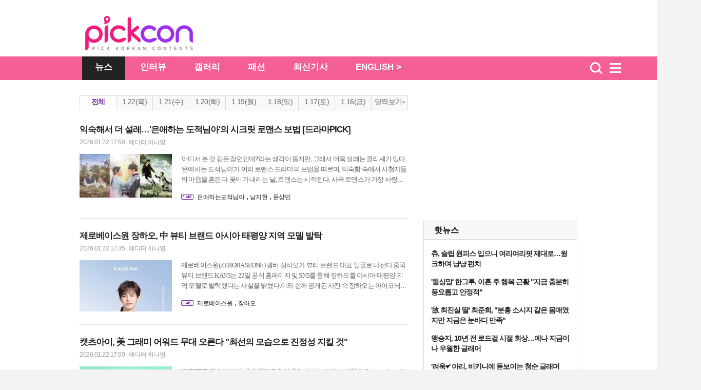

--- FILE ---
content_type: text/html
request_url: https://pickcon.co.kr/svc/list_in/thestar_list.html?catid=2&pn=2
body_size: 6311
content:
<!DOCTYPE HTML PUBLIC "-//W3C//DTD HTML 4.01 Transitional//EN" "http://www.w3.org/TR/html4/loose.dtd">
<html>
<head>
<meta http-equiv="Content-Type" content="text/html; charset=euc-kr" />
<title>기사 리스트-픽콘 pickcon</title>
<meta http-equiv="X-UA-Compatible" content="IE=edge,chrome=1">
<meta name="copyright" content="2012 copyright  & copy;(c) THESTAR chosun.com"/>
<meta name="description" content="더스타, 조선닷컴, THESTAR, the star, thestar, 뉴스, 연예, 아이돌">
<link rel="canonical" href="https://pickcon.co.kr/svc/list_in/thestar_list.html?catid=2" />
<link rel="alternate" TYPE="application/rss+xml" TITLE="Chosun.com [RSS]" HREF="/site/data/rss/rss.xml">
<link href="//pickcon.co.kr/thestar_2012/css/sub.css" rel="stylesheet" type="text/css" />
<link rel="stylesheet" type="text/css" href="//pickcon.co.kr/css/base_2017.css" />
<link rel="stylesheet" type="text/css" href="//pickcon.co.kr/css/cssplus_2017.css" />
<script type="text/javascript" src="//pickcon.co.kr/thestar_2012/js/jquery-1.8.2.min.js"></script>
<script type="text/javascript" src="//pickcon.co.kr/thestar_2012/js/jquery-ui-1.9.0.custom.min.js"></script>
<script type="text/javascript" src="//pickcon.co.kr/thestar_2012/js/jquery.tools.min.js"></script>
<script type="text/javascript" src="//pickcon.co.kr/thestar_2012/js/common.js"></script>

<!-- internet explorer Conditional Comments -->
<!--[if IE 7]><link rel="stylesheet" type="text/css" href="//pickcon.co.kr/css/ie7.css" ><![endif]-->
<!--[if IE 8]><link rel="stylesheet" type="text/css" href="//pickcon.co.kr/css/ie8.css" ><![endif]-->
<!--[if IE 9]><link rel="stylesheet" type="text/css" href="//pickcon.co.kr/css/ie9.css" ><![endif]-->
<!-- internal css style -->

</head>
<body>
<script type="text/javascript">
var CatID = "2";
</script>

<div id="wrap_bg">
  <!-- header --> 
  <div id="csHeader" class="csh_main">
    <div class="csh_main_bg"></div>
    <div class="csh_main_in">
      <div id="csh_all_id" class="csh_all" style="display:none;"></div>
      <div class="csh_logo"></div>
    </div>
  </div>
  <script type="text/javascript" src="//pickcon.co.kr/js/gnb_2017.js"></script>
  <!-- //header --> 

  <div id="wrap" style="clear:both;"> 
    <!-- wrap -->
    <div id="container" class="wrap_2011" >
      <div> 
        <!-- left column -->
        <div class="left_col">
          <p class="path"><script type="text/javascript" src="//pickcon.co.kr/js/navi.js"></script><a href="http://pickcon.co.kr/svc/list_in/thestar_tlist.html?catid=2" style="font-weight:bold;">뉴스</a></p>
          <!--div class="box_stat_list_b dot_line">
            <iframe width="640px" height="175px" scrolling="no" frameborder="0" allowtransparency="true" src="http://pickcon.co.kr/news/index.html"></iframe>
          </div-->

          <div class="view_option"><span id="img"><img src="//pickcon.co.kr/thestar_2012/image/ico_tit_cotn_tab.gif"></span><span id="selected"><a href="/svc/list_in/thestar_list.html?catid=2">제목+내용</a></span><span id="line">|</span><span id="img"><img src="//pickcon.co.kr/thestar_2012/image/ico_tit_tab.gif"></span><span id="none-selected"><a href="/svc/list_in/thestar_tlist.html?catid=2">제목</a></span></div>
          <!--div class="date_option" id="tabs"-->
          <div class="date_option" id="tabs">
            <ul>
              <li class="selected"><a href="/svc/list_in/thestar_list.html?catid=2">전체</a></li>
              <li class="deselected"><a href="/svc/list_in/thestar_list.html?catid=2&indate=20260122">1.22(목)</a></li>
              <li class="deselected"><a href="/svc/list_in/thestar_list.html?catid=2&indate=20260121">1.21(수)</a></li>
              <li class="deselected"><a href="/svc/list_in/thestar_list.html?catid=2&indate=20260120">1.20(화)</a></li>
              <li class="deselected"><a href="/svc/list_in/thestar_list.html?catid=2&indate=20260119">1.19(월)</a></li>
              <li class="deselected"><a href="/svc/list_in/thestar_list.html?catid=2&indate=20260118">1.18(일)</a></li>
              <li class="deselected"><a href="/svc/list_in/thestar_list.html?catid=2&indate=20260117">1.17(토)</a></li>
              <li class="deselected"><a href="/svc/list_in/thestar_list.html?catid=2&indate=20260116">1.16(금)</a></li>
              <li>
                <div id="btn_calendar" class="cal"> <a onclick="view_bn_layer(); return false;" href="#tabs09">달력보기<img src="//pickcon.co.kr/thestar_2012/image/btn_cal_.gif"><!-- 달력 팝업 --></a>
                  <div style="display:none;right:0px;top:35px;background:#fff;" class="layerpopup" id="calendar">
                    <iframe src="calendarLIST.html?catid=2&type=list" width="220" height="220" scrolling="no" frameborder="0" marginheight="0" marginwidth="0" title="달력보기" fixed_banner="true"></iframe>
                  </div>
                </div>
              </li>
            </ul>
          </div>
          <div class="tab" id="tab_">
            <div class="article_wrap none_ma">
              <h2 class="title"><a href="/site/data/html_dir/2026/01/21/2026012180173.html">익숙해서 더 설레…'은애하는 도적님아'의 시크릿 로맨스 보법 [드라마PICK]</a></h2>
              <p class="writer"><span>2026.01.22 17:50 | 에디터 하나영</span></p>
              <div class="article"> 
                <div class="img_left"> <a href="/site/data/html_dir/2026/01/21/2026012180173.html"> <img src="https://pickcon.co.kr/site/data/thumb_dir/2026/01/21/2026012180163_0_thumb.jpg" onerror="this.style.display='none';"> </a> </div>
                <p class="wrap_youtube"></p>
                <div class="text"> <a href="/site/data/html_dir/2026/01/21/2026012180173.html">'어디서 본 것 같은 장면인데?'라는 생각이 들지만, 그래서 더욱 설레는 클리셰가 있다. '은애하는 도적님아'가 여러 로맨스 드라마의 보법을 따르며, 익숙함 속에서 시청자들의 마음을 흔든다. 꽃비가 내리는 날, 로맨스는 시작된다. 사극 로맨스가 가장 사랑하는 도입이 아닐까. '은애하는 도적님아' 역시 남지현(홍은조 역)이 문상민(이열 역)을 바라보며 무언가를 깨닫게 되는 그 순간, 꽃비가 흩날린다. 이 장면은 우연이 아니..</a></div>
                <div class="btnWrap">
                  <div class="tagWrap">
                     <a href="/svc/list_in/search.html?query=%C0%BA%BE%D6%C7%CF%B4%C2%B5%B5%C0%FB%B4%D4%BE%C6" target="srch">은애하는도적님아</a>
                      , <a href="/svc/list_in/search.html?query=%B3%B2%C1%F6%C7%F6" target="srch">남지현</a>
                      , <a href="/svc/list_in/search.html?query=%B9%AE%BB%F3%B9%CE" target="srch">문상민</a>
                  </div>
                </div>
              </div>
            </div>
            <div class="article_wrap">
              <h2 class="title"><a href="/site/data/html_dir/2026/01/22/2026012280138.html">제로베이스원 장하오, 中 뷰티 브랜드 아시아 태평양 지역 모델 발탁</a></h2>
              <p class="writer"><span>2026.01.22 17:35 | 에디터 하나영</span></p>
              <div class="article"> 
                <div class="img_left"> <a href="/site/data/html_dir/2026/01/22/2026012280138.html"> <img src="https://pickcon.co.kr/site/data/thumb_dir/2026/01/22/2026012280132_0_thumb.jpg" onerror="this.style.display='none';"> </a> </div>
                <p class="wrap_youtube"></p>
                <div class="text"> <a href="/site/data/html_dir/2026/01/22/2026012280138.html">제로베이스원(ZEROBASEONE) 멤버 장하오가 뷰티 브랜드 대표 얼굴로 나선다.중국 뷰티 브랜드 KANS는 22일 공식 홈페이지 및 SNS를 통해 장하오를 아시아 태평양 지역 모델로 발탁했다는 사실을 밝혔다.이와 함께 공개된 사진 속 장하오는 아이코닉한 비주얼로 브랜드가 추구하는 트렌디한 감각을 표현해 보였다. 부드러운 화이트 톤의 배경을 통해서는 세련미를 한 스푼 더한 청량한 매력을, 딥 레드 톤의 배경을 통해서는 올블랙..</a></div>
                <div class="btnWrap">
                  <div class="tagWrap">
                     <a href="/svc/list_in/search.html?query=%C1%A6%B7%CE%BA%A3%C0%CC%BD%BA%BF%F8" target="srch">제로베이스원</a>
                      , <a href="/svc/list_in/search.html?query=%C0%E5%C7%CF%BF%C0" target="srch">장하오</a>
                  </div>
                </div>
              </div>
            </div>
            <div class="article_wrap">
              <h2 class="title"><a href="/site/data/html_dir/2026/01/22/2026012280135.html">캣츠아이, 美 그래미 어워드 무대 오른다 "최선의 모습으로 진정성 지킬 것"</a></h2>
              <p class="writer"><span>2026.01.22 17:00 | 에디터 하나영</span></p>
              <div class="article"> 
                <div class="img_left"> <a href="/site/data/html_dir/2026/01/22/2026012280135.html"> <img src="https://pickcon.co.kr/site/data/thumb_dir/2026/01/22/2026012280129_0_thumb.jpg" onerror="this.style.display='none';"> </a> </div>
                <p class="wrap_youtube"></p>
                <div class="text"> <a href="/site/data/html_dir/2026/01/22/2026012280135.html">KATSEYE(캣츠아이)가 세계 최고 권위의 음악 시상식 그래미 어워드(Grammy Awards)에서 공연을 펼친다.KATSEYE는 오는 2월 1일(현지시간) 미국 로스앤젤레스 크립토닷컴 아레나(Crypto.com Arena)에서 열리는 '2026 그래미 어워드'에 출격해 '베스트 뉴 아티스트(Best New Artist)' 후보 8팀이 함께 꾸미는 특별 무대에 오른다.KATSEYE는 이를 앞두고 소속사를 통해 "우리 모두 지금 이 자리에 와 있다는 것만으로도 너무나 큰 영광..</a></div>
                <div class="btnWrap">
                  <div class="tagWrap">
                     <a href="/svc/list_in/search.html?query=%C4%B9%C3%F7%BE%C6%C0%CC" target="srch">캣츠아이</a>
                  </div>
                </div>
              </div>
            </div>
            <div class="article_wrap">
              <h2 class="title"><a href="/site/data/html_dir/2026/01/22/2026012280133.html">아일릿, 데뷔 첫 투어 'PRESS START' 개최…7개 도시 14회 공연 예고</a></h2>
              <p class="writer"><span>2026.01.22 16:45 | 에디터 하나영</span></p>
              <div class="article"> 
                <div class="img_left"> <a href="/site/data/html_dir/2026/01/22/2026012280133.html"> <img src="https://pickcon.co.kr/site/data/thumb_dir/2026/01/22/2026012280127_0_thumb.jpg" onerror="this.style.display='none';"> </a> </div>
                <p class="wrap_youtube"></p>
                <div class="text"> <a href="/site/data/html_dir/2026/01/22/2026012280133.html">아일릿(ILLIT)이 국내외 7개 도시에서 첫 번째 투어 'PRESS START♥&#65038;'를 개최한다.22일 빌리프랩에 따르면 아일릿은 오는 3월 14~15일 양일간 서울 티켓링크 라이브 아레나(옛 핸드볼경기장)에서 'ILLIT LIVE 'PRESS START♥&#65038;' in SEOUL'(이하 'PRESS START')의 포문을 연다. 이를 시작으로 6월 13~14일 아이치, 20~21일 오사카, 29~30일 후쿠오카, 7월 18~19일 효고, 23일과 25~26일 도쿄를 순회한 뒤 8월 22일 홍콩..</a></div>
                <div class="btnWrap">
                  <div class="tagWrap">
                     <a href="/svc/list_in/search.html?query=%BE%C6%C0%CF%B8%B4" target="srch">아일릿</a>
                  </div>
                </div>
              </div>
            </div>
            <div class="article_wrap">
              <h2 class="title"><a href="/site/data/html_dir/2026/01/22/2026012280157.html">지상렬, '16살 연하♥' 신보람과 연애담 고백 "술은 3병까지만 허락" (펀펀투데이)</a></h2>
              <p class="writer"><span>2026.01.22 16:08 | 에디터 하나영</span></p>
              <div class="article"> 
                <div class="img_left"> <a href="/site/data/html_dir/2026/01/22/2026012280157.html"> <img src="https://pickcon.co.kr/site/data/thumb_dir/2026/01/22/2026012280150_0_thumb.jpg" onerror="this.style.display='none';"> </a> </div>
                <p class="wrap_youtube"></p>
                <div class="text"> <a href="/site/data/html_dir/2026/01/22/2026012280157.html">지상렬이 '이인권의 펀펀투데이'에 출연해 달콤한 연애 에피소드를 공개했다.22일 방송된 SBS 파워FM(107.7MHz) '이인권의 펀펀투데이'(이하 '펀펀투데이')에는 핑크빛 연애 중인 지상렬이 게스트로 등장, 특유의 화려한 입담으로 아침부터 청취자들에게 큰 웃음과 반가움을 안겼다.이날 지상렬은 최근 화제를 모으고 있는 16살 연하 신보람과의 연애담을 솔직하게 털어놓으며 청취자들의 부러움을 샀다. 특히 연예계 대표 주당으로..</a></div>
                <div class="btnWrap">
                  <div class="tagWrap">
                     <a href="/svc/list_in/search.html?query=%C1%F6%BB%F3%B7%C4" target="srch">지상렬</a>
                  </div>
                </div>
              </div>
            </div>
            <div class="article_wrap">
              <h2 class="title"><a href="/site/data/html_dir/2026/01/22/2026012280130.html">13년 만에 발견된 실종 여성, 온몸에 멍과 상처…경찰 "염전 노예 생각 나" (실화탐사대)</a></h2>
              <p class="writer"><span>2026.01.22 16:01 | 에디터 이우정</span></p>
              <div class="article"> 
                <div class="img_left"> <a href="/site/data/html_dir/2026/01/22/2026012280130.html"> <img src="https://pickcon.co.kr/site/data/thumb_dir/2026/01/22/2026012280124_0_thumb.jpg" onerror="this.style.display='none';"> </a> </div>
                <p class="wrap_youtube"></p>
                <div class="text"> <a href="/site/data/html_dir/2026/01/22/2026012280130.html">22일(오늘) 방송하는 MBC '실화탐사대'에서는 '염전 노예 사건'을 연상케 하는 엽기적인 한 실화를 재조명한다.눈에 실핏줄이 터지고 온몸에 멍과 상처가 가득한 상태로 발견된 한 여인. 그녀의 정체는 13년 전 행방이 묘연했던 한수진(가명) 씨였다. 하지만 그녀는 발견된 회사에서 ‘한수진(가명)’이 아닌 문영희(가명)로 불렸는데. 한수진(가명) 씨는 왜 자신의 이름을 잃은 채 다른 사람의 이름으로 살아야 했을까? 이름과 삶..</a></div>
                <div class="btnWrap">
                  <div class="tagWrap">
                     <a href="/svc/list_in/search.html?query=%BD%C7%C8%AD%C5%BD%BB%E7%B4%EB" target="srch">실화탐사대</a>
                  </div>
                </div>
              </div>
            </div>
            <div class="article_wrap">
              <h2 class="title"><a href="/site/data/html_dir/2026/01/22/2026012280127.html">박민영이 사랑하면 죽는다…'세이렌', 서늘 눈빛 스틸 공개</a></h2>
              <p class="writer"><span>2026.01.22 15:21 | 에디터 이우정</span></p>
              <div class="article"> 
                <div class="img_left"> <a href="/site/data/html_dir/2026/01/22/2026012280127.html"> <img src="https://pickcon.co.kr/site/data/thumb_dir/2026/01/22/2026012280121_0_thumb.jpg" onerror="this.style.display='none';"> </a> </div>
                <p class="wrap_youtube"></p>
                <div class="text"> <a href="/site/data/html_dir/2026/01/22/2026012280127.html">‘세이렌’ 속 미술품 경매사 박민영의 실체가 호기심을 자극하고 있다.오는 3월 2일(월) 저녁 8시 50분에 첫 방송될 tvN 새 월화드라마 ‘세이렌’(극본 이영, 연출 김철규)은 빠져들 수밖에 없는 매력의 보험사기 용의자 그녀와 그 여자 주변의 죽음들을 의심하며 파헤치는 한 남자의 치명적 로맨스릴러를 담은 드라마다.극 중 박민영이 맡은 한설아 캐릭터는 국내 최대 미술품 경매 회사인 로얄 옥션의 수석 경매사다. 기품 있고..</a></div>
                <div class="btnWrap">
                  <div class="tagWrap">
                     <a href="/svc/list_in/search.html?query=%BC%BC%C0%CC%B7%BB" target="srch">세이렌</a>
                      , <a href="/svc/list_in/search.html?query=%B9%DA%B9%CE%BF%B5" target="srch">박민영</a>
                  </div>
                </div>
              </div>
            </div>
            <div class="article_wrap">
              <h2 class="title"><a href="/site/data/html_dir/2026/01/22/2026012280129.html">차은우 측, 200억 탈세 의혹에 "적법한 절차에 따라 적극 소명할 예정"</a></h2>
              <p class="writer"><span>2026.01.22 15:15 | 에디터 하나영</span></p>
              <div class="article"> 
                <div class="img_left"> <a href="/site/data/html_dir/2026/01/22/2026012280129.html"> <img src="https://pickcon.co.kr/site/data/thumb_dir/2026/01/22/2026012280123_0_thumb.jpg" onerror="this.style.display='none';"> </a> </div>
                <p class="wrap_youtube"></p>
                <div class="text"> <a href="/site/data/html_dir/2026/01/22/2026012280129.html">차은우가 탈세 의혹 관련 입장을 밝혔다. 22일 이데일리는 차은우가 지난해 봄 서울지방국세청 조사4국으로부터 탈세 혐의로 고강도 조사를 받았다고 단독 보도했다. 해당 보도에 따르면 차은우에게 제기된 탈세 혐의는 최근 여러 연예인들에 제기됐던 '1인 기획사'를 통한 의혹과 비슷한 구조다. 차은우는 기획사 판타지오와 차은우 사이에 차은우의 모친인 최 씨가 차린 A법인이 끼어들었다. 차은우가 벌어들인 소득은 판타지오와..</a></div>
                <div class="btnWrap">
                  <div class="tagWrap">
                     <a href="/svc/list_in/search.html?query=%C2%F7%C0%BA%BF%EC" target="srch">차은우</a>
                  </div>
                </div>
              </div>
            </div>
            <div class="article_wrap">
              <h2 class="title"><a href="/site/data/html_dir/2026/01/22/2026012280122.html">'합숙맞선' 변호사 서한결, 7세 연상 조은나래에 "전업주부 할 수 있어?"</a></h2>
              <p class="writer"><span>2026.01.22 15:05 | 에디터 이우정</span></p>
              <div class="article"> 
                <div class="img_left"> <a href="/site/data/html_dir/2026/01/22/2026012280122.html"> <img src="https://pickcon.co.kr/site/data/thumb_dir/2026/01/22/2026012280117_0_thumb.jpg" onerror="this.style.display='none';"> </a> </div>
                <p class="wrap_youtube"></p>
                <div class="text"> <a href="/site/data/html_dir/2026/01/22/2026012280122.html">SBS '자식 방생 프로젝트-합숙 맞선'의 서한결이 조은나래에게 전업주부를 제안해 파란을 야기한다.SBS 예능프로그램 ‘합숙 맞선’은 결혼하고 싶은 싱글 남녀 10명과 자식을 결혼시키고 싶은 어머니 10명이 5박 6일 동안 한 공간에서 합숙하며, 내 자식의 연애를 눈앞에서 지켜보는 초현실 리얼리티 연애 예능 프로그램으로 서장훈, 이요원, 김요한이 3MC로 함께하고 있다. ‘한국 넷플릭스 톱 시리즈’ 부문 2위(1/10 기준)까지..</a></div>
                <div class="btnWrap">
                  <div class="tagWrap">
                     <a href="/svc/list_in/search.html?query=%C7%D5%BC%F7%B8%C2%BC%B1" target="srch">합숙맞선</a>
                  </div>
                </div>
              </div>
            </div>
            <div class="article_wrap none_bor">
              <h2 class="title"><a href="/site/data/html_dir/2026/01/22/2026012280091.html">키키, 컴백 앞두고 '서울색' 홍보대사 발탁 "'모닝 옐로우' 닮은 에너지 전할 것"</a></h2>
              <p class="writer"><span>2026.01.22 14:28 | 에디터 하나영</span></p>
              <div class="article"> 
                <div class="img_left"> <a href="/site/data/html_dir/2026/01/22/2026012280091.html"> <img src="https://pickcon.co.kr/site/data/thumb_dir/2026/01/22/2026012280088_0_thumb.jpg" onerror="this.style.display='none';"> </a> </div>
                <p class="wrap_youtube"></p>
                <div class="text"> <a href="/site/data/html_dir/2026/01/22/2026012280091.html">'젠지미(Gen Z美)' 그룹 키키(KiiiKiii)가 서울의 색을 알리는 새로운 얼굴로 나섰다.키키는 지난 21일 서울 중구 서울특별시청에서 진행된 '서울색' 홍보대사 위촉식에 참석했다. 이날 서울색 홍보대사로 발탁된 키키는 "서울을 물들이는 '서울색'의 홍보대사를 맡게 되어 너무 기쁘고, 영광이다. 티키(공식 팬클럽명)를 비롯해 키키와 저희 음악을 사랑해 주시는 모든 분들 덕분에 이렇게 의미 있는 역할을 할 수 있다고 생각한다..</a></div>
                <div class="btnWrap">
                  <div class="tagWrap">
                     <a href="/svc/list_in/search.html?query=%C5%B0%C5%B0" target="srch">키키</a>
                  </div>
                </div>
              </div>
            </div>
 
            <div class="paginate"><span><a class='pre' style='text-decoration:none;cursor:default'><img src='http://pickcon.co.kr/thestar_2012/image/arrow_left1.gif'>이전페이지</a></span><span class='page_num_2011'><a href='/svc/list_in/thestar_list.html?catid=2&pn=1'>1</a><a style='text-decoration:none;cursor:default'><strong>2</strong></a><a href='/svc/list_in/thestar_list.html?catid=2&pn=3'>3</a><a href='/svc/list_in/thestar_list.html?catid=2&pn=4'>4</a><a href='/svc/list_in/thestar_list.html?catid=2&pn=5'>5</a><a href='/svc/list_in/thestar_list.html?catid=2&pn=6'>6</a><a href='/svc/list_in/thestar_list.html?catid=2&pn=7'>7</a><a href='/svc/list_in/thestar_list.html?catid=2&pn=8'>8</a><a href='/svc/list_in/thestar_list.html?catid=2&pn=9'>9</a><a href='/svc/list_in/thestar_list.html?catid=2&pn=10'>10</a></span><span class='next'><a class='next' href='/svc/list_in/thestar_list.html?catid=2&pn=11'>다음페이지<img src='http://pickcon.co.kr/thestar_2012/image/arrow_right1.gif'></a></span></div>
          </div>
          <div class="tab" id="tab_"></div>
          <div class="tab" id="tab_20260122"></div>
          <div class="tab" id="tab_20260121"></div>
          <div class="tab" id="tab_20260120"></div>
          <div class="tab" id="tab_20260119"></div>
          <div class="tab" id="tab_20260118"></div>
          <div class="tab" id="tab_20260117"></div>
          <div class="tab" id="tab_20260116"></div>

          <p class="btn_top"><a href="#Top">맨위로</a></p>
        </div>
        <!-- //left column --> 

        <!-- right column -->
        <div class="right_col"> 
          <script type="text/javascript" src="//pickcon.co.kr/js/right_2017.js?v=2.1" charset="euc-kr"></script>
        </div>
        <!-- //right column --> 
      </div>

      <script type="text/javascript" src="//pickcon.co.kr/js/gnb2014/thestar_footer_ad.js"></script>
    </div><!-- container end -->
  </div>

</div>
<!-- // wrap --> 

<!-- footer -->
<div id="footer"><script src="//pickcon.co.kr/thestar_2012/js/footer.js" charset="euc-kr"></script> </div>
</body>
</html>


--- FILE ---
content_type: text/html; charset=utf-8
request_url: https://www.google.com/recaptcha/api2/aframe
body_size: 268
content:
<!DOCTYPE HTML><html><head><meta http-equiv="content-type" content="text/html; charset=UTF-8"></head><body><script nonce="h9cnXqXQ6J8P88oWRS7IxA">/** Anti-fraud and anti-abuse applications only. See google.com/recaptcha */ try{var clients={'sodar':'https://pagead2.googlesyndication.com/pagead/sodar?'};window.addEventListener("message",function(a){try{if(a.source===window.parent){var b=JSON.parse(a.data);var c=clients[b['id']];if(c){var d=document.createElement('img');d.src=c+b['params']+'&rc='+(localStorage.getItem("rc::a")?sessionStorage.getItem("rc::b"):"");window.document.body.appendChild(d);sessionStorage.setItem("rc::e",parseInt(sessionStorage.getItem("rc::e")||0)+1);localStorage.setItem("rc::h",'1769122807257');}}}catch(b){}});window.parent.postMessage("_grecaptcha_ready", "*");}catch(b){}</script></body></html>

--- FILE ---
content_type: text/html; charset=utf-8
request_url: https://www.google.com/recaptcha/api2/aframe
body_size: -251
content:
<!DOCTYPE HTML><html><head><meta http-equiv="content-type" content="text/html; charset=UTF-8"></head><body><script nonce="yg2dgEUQRhW1VaXt8wcttw">/** Anti-fraud and anti-abuse applications only. See google.com/recaptcha */ try{var clients={'sodar':'https://pagead2.googlesyndication.com/pagead/sodar?'};window.addEventListener("message",function(a){try{if(a.source===window.parent){var b=JSON.parse(a.data);var c=clients[b['id']];if(c){var d=document.createElement('img');d.src=c+b['params']+'&rc='+(localStorage.getItem("rc::a")?sessionStorage.getItem("rc::b"):"");window.document.body.appendChild(d);sessionStorage.setItem("rc::e",parseInt(sessionStorage.getItem("rc::e")||0)+1);localStorage.setItem("rc::h",'1769122808821');}}}catch(b){}});window.parent.postMessage("_grecaptcha_ready", "*");}catch(b){}</script></body></html>

--- FILE ---
content_type: text/html; charset=utf-8
request_url: https://www.google.com/recaptcha/api2/aframe
body_size: -273
content:
<!DOCTYPE HTML><html><head><meta http-equiv="content-type" content="text/html; charset=UTF-8"></head><body><script nonce="XnSA4x0TcZGaiMLLeLpwjA">/** Anti-fraud and anti-abuse applications only. See google.com/recaptcha */ try{var clients={'sodar':'https://pagead2.googlesyndication.com/pagead/sodar?'};window.addEventListener("message",function(a){try{if(a.source===window.parent){var b=JSON.parse(a.data);var c=clients[b['id']];if(c){var d=document.createElement('img');d.src=c+b['params']+'&rc='+(localStorage.getItem("rc::a")?sessionStorage.getItem("rc::b"):"");window.document.body.appendChild(d);sessionStorage.setItem("rc::e",parseInt(sessionStorage.getItem("rc::e")||0)+1);localStorage.setItem("rc::h",'1769122808821');}}}catch(b){}});window.parent.postMessage("_grecaptcha_ready", "*");}catch(b){}</script></body></html>

--- FILE ---
content_type: text/html; charset=utf-8
request_url: https://www.google.com/recaptcha/api2/aframe
body_size: -248
content:
<!DOCTYPE HTML><html><head><meta http-equiv="content-type" content="text/html; charset=UTF-8"></head><body><script nonce="uZrBCew5yA1m5VsbdWMSPA">/** Anti-fraud and anti-abuse applications only. See google.com/recaptcha */ try{var clients={'sodar':'https://pagead2.googlesyndication.com/pagead/sodar?'};window.addEventListener("message",function(a){try{if(a.source===window.parent){var b=JSON.parse(a.data);var c=clients[b['id']];if(c){var d=document.createElement('img');d.src=c+b['params']+'&rc='+(localStorage.getItem("rc::a")?sessionStorage.getItem("rc::b"):"");window.document.body.appendChild(d);sessionStorage.setItem("rc::e",parseInt(sessionStorage.getItem("rc::e")||0)+1);localStorage.setItem("rc::h",'1769122809186');}}}catch(b){}});window.parent.postMessage("_grecaptcha_ready", "*");}catch(b){}</script></body></html>

--- FILE ---
content_type: text/html; charset=utf-8
request_url: https://www.google.com/recaptcha/api2/aframe
body_size: -274
content:
<!DOCTYPE HTML><html><head><meta http-equiv="content-type" content="text/html; charset=UTF-8"></head><body><script nonce="J66fkrna1afGrpWfgVNdTw">/** Anti-fraud and anti-abuse applications only. See google.com/recaptcha */ try{var clients={'sodar':'https://pagead2.googlesyndication.com/pagead/sodar?'};window.addEventListener("message",function(a){try{if(a.source===window.parent){var b=JSON.parse(a.data);var c=clients[b['id']];if(c){var d=document.createElement('img');d.src=c+b['params']+'&rc='+(localStorage.getItem("rc::a")?sessionStorage.getItem("rc::b"):"");window.document.body.appendChild(d);sessionStorage.setItem("rc::e",parseInt(sessionStorage.getItem("rc::e")||0)+1);localStorage.setItem("rc::h",'1769122809407');}}}catch(b){}});window.parent.postMessage("_grecaptcha_ready", "*");}catch(b){}</script></body></html>

--- FILE ---
content_type: application/xml
request_url: https://pickcon.co.kr/rank/thestar/index/index.xml?v=982846.0
body_size: 10939
content:
<?xml version="1.0" encoding="UTF-8"?>
<rss version="2.0">
  <channel>
    <title><![CDATA[픽콘,인기기사]]></title>
    <link>https://pickcon.co.kr</link>
    <description><![CDATA[픽콘 RSS 서비스 | 인기기사]]></description>
    <lastBuildDate>Fri, 23 Jan 2026 07:00:00 +0900</lastBuildDate>
    <language>ko</language>
    <item>
      <title><![CDATA[하지원 치어리더, 항아리 라인 황금골반…숏컷 멋쁨녀의 레깅스 핏]]></title>
      <link>https://pickcon.co.kr/site/data/html_dir/2026/01/21/2026012180201.html</link>
      <description><![CDATA[하지원 치어리더가 멋쁨 숏컷으로 변신, 우월한 레깅스 핏을 과시했다.21일 하지원이 자신의 SNS에 "테스형"이라는 글과 함께 사진을 게재했다.공개된 사진 속 하지원은 운동을 하려는 듯 몸매가 드러난 딱 붙은 운동복을 입고 있...]]></description>
      <pubDate>Thu, 22 Jan 2026 00:01:00 +0900</pubDate>
      <author><![CDATA[픽콘 pickcon_kr@naver.com]]></author>
      <comments>https://pickcon.co.kr/site/data/img_dir/2026/01/21/2026012180191_0.jpg</comments>
      <enclosure url="https://pickcon.co.kr/site/data/img_dir/2026/01/21/2026012180191_0.jpg" length="0" type="image/jpeg"/>
      <category><![CDATA[방송]]></category>
      <guid>https://pickcon.co.kr/site/data/html_dir/2026/01/21/2026012180201.html</guid>
    </item>
    <item>
      <title><![CDATA[성유리, 한쪽 허벅지 확 트인 홀터넥 드레스…불끈 손 쥐고 섹시미 자랑]]></title>
      <link>https://pickcon.co.kr/site/data/html_dir/2026/01/21/2026012180192.html</link>
      <description><![CDATA[성유리가 근황을 전했다.21일 성유리가 자신의 SNS에 근황 사진 여러 장을 게재했다.공개된 사진 속 성유리는 블랙 홀터넥 드레스를 입고 촬영을 준비 중인 모습이다. 군살 없이 슬림한 몸매로 깊은 쇄골과 직각 어깨를 자랑한 성...]]></description>
      <pubDate>Wed, 21 Jan 2026 18:36:00 +0900</pubDate>
      <author><![CDATA[픽콘 pickcon_kr@naver.com]]></author>
      <comments>https://pickcon.co.kr/site/data/img_dir/2026/01/21/2026012180182_0.jpg</comments>
      <enclosure url="https://pickcon.co.kr/site/data/img_dir/2026/01/21/2026012180182_0.jpg" length="0" type="image/jpeg"/>
      <category><![CDATA[방송]]></category>
      <guid>https://pickcon.co.kr/site/data/html_dir/2026/01/21/2026012180192.html</guid>
    </item>
    <item>
      <title><![CDATA[손나은, '원조 레깅스 여신'의 슬렌더 핏…소시지색 핑크까지 소화]]></title>
      <link>https://pickcon.co.kr/site/data/html_dir/2026/01/21/2026012180202.html</link>
      <description><![CDATA[손나은이 레깅스 여신 다운 자태를 뽐냈다.지난 21일 손나은이 자신의 SNS에 사진을 게재했다.핑크 민소매 톱에 레깅스와 팬츠를 각각 매치한 손나은은 슬렌더 몸매를 자랑하듯 전신 거울 셀카를 찍고 있다. 손나은은 원조 레깅...]]></description>
      <pubDate>Thu, 22 Jan 2026 06:14:00 +0900</pubDate>
      <author><![CDATA[픽콘 pickcon_kr@naver.com]]></author>
      <comments>https://pickcon.co.kr/site/data/img_dir/2026/01/21/2026012180192_0.jpg</comments>
      <enclosure url="https://pickcon.co.kr/site/data/img_dir/2026/01/21/2026012180192_0.jpg" length="0" type="image/jpeg"/>
      <category><![CDATA[방송]]></category>
      <guid>https://pickcon.co.kr/site/data/html_dir/2026/01/21/2026012180202.html</guid>
    </item>
    <item>
      <title><![CDATA['견미리 딸' 이유비, 침대 위 아찔한 착장…담요에도 가려지지 않은 볼륨감]]></title>
      <link>https://pickcon.co.kr/site/data/html_dir/2026/01/22/2026012280172.html</link>
      <description><![CDATA[이유비가 편안한 홈웨어를 선보였다. 22일 이유비는 자신의 인스타그램에 "내 침대 최고야"라는 글과 함께 여러 장의 사진을 게재했다. 사진 속 이유비는 침대에 누워 맥북을 보고 있는 모습이다. 특히 그는 편안한 착장을 입고 ...]]></description>
      <pubDate>Thu, 22 Jan 2026 20:40:00 +0900</pubDate>
      <author><![CDATA[픽콘 pickcon_kr@naver.com]]></author>
      <comments>https://pickcon.co.kr/site/data/img_dir/2026/01/22/2026012280165_0.jpg</comments>
      <enclosure url="https://pickcon.co.kr/site/data/img_dir/2026/01/22/2026012280165_0.jpg" length="0" type="image/jpeg"/>
      <category><![CDATA[방송]]></category>
      <guid>https://pickcon.co.kr/site/data/html_dir/2026/01/22/2026012280172.html</guid>
    </item>
    <item>
      <title><![CDATA['애셋맘' 이소라, 10년 전과 비키니 자태 비교…수술 효과? 꽉 찬 볼륨감에 깜짝]]></title>
      <link>https://pickcon.co.kr/site/data/html_dir/2026/01/22/2026012280175.html</link>
      <description><![CDATA[이소라가 비키니 수영복 자태를 비교했다. 22일 이소라는 자신의 인스타그램에 "2016년 사진 올리는게 유행이길래 찾아봤다가 깜짝 놀란 옛모습"이라며 "공주 셋 출산 후 운동할 시간도 없어 무작정 굶어서 다이어트 했어요. 굶어...]]></description>
      <pubDate>Fri, 23 Jan 2026 00:02:00 +0900</pubDate>
      <author><![CDATA[픽콘 pickcon_kr@naver.com]]></author>
      <comments>https://pickcon.co.kr/site/data/img_dir/2026/01/22/2026012280168_0.jpg</comments>
      <enclosure url="https://pickcon.co.kr/site/data/img_dir/2026/01/22/2026012280168_0.jpg" length="0" type="image/jpeg"/>
      <category><![CDATA[방송]]></category>
      <guid>https://pickcon.co.kr/site/data/html_dir/2026/01/22/2026012280175.html</guid>
    </item>
    <item>
      <title><![CDATA['변정수 딸' 유채원, 고의로 속옷 노출하는 초슬렌더…단추 확 풀고 도발]]></title>
      <link>https://pickcon.co.kr/site/data/html_dir/2026/01/19/2026011980174.html</link>
      <description><![CDATA[변정수 딸 유채원이 가디건 단추를 풀고 브래지어 자태를 드러냈다.지난 18일 유채원이 자신의 SNS에 별다른 멘트 없이 사진을 게재했다.공개된 사진 속 유채원은 피팅룸에서 의상을 입다 말고 거울 셀카를 찍고 있는 모습이다. ...]]></description>
      <pubDate>Tue, 20 Jan 2026 06:14:00 +0900</pubDate>
      <author><![CDATA[픽콘 pickcon_kr@naver.com]]></author>
      <comments>https://pickcon.co.kr/site/data/img_dir/2026/01/19/2026011980174_0.jpg</comments>
      <enclosure url="https://pickcon.co.kr/site/data/img_dir/2026/01/19/2026011980174_0.jpg" length="0" type="image/jpeg"/>
      <category><![CDATA[방송]]></category>
      <guid>https://pickcon.co.kr/site/data/html_dir/2026/01/19/2026011980174.html</guid>
    </item>
    <item>
      <title><![CDATA[유인영, 깊게 파인 넥라인에 꽉 찬 볼륨감…청순 글래머의 수영복 자태는 이렇구나]]></title>
      <link>https://pickcon.co.kr/site/data/html_dir/2026/01/19/2026011980147.html</link>
      <description><![CDATA[유인영이 아찔한 자태를 완성했다. 지난 18일 유인영은 자신의 인스타그램에 "지금 여기 코타"라는 글과 함께 근황 사진을 업로드했다. 사진 속 유인영은 휴양지를 찾아 따뜻한 날씨와 여유로운 시간을 만끽하는 듯한 모습이다. ...]]></description>
      <pubDate>Mon, 19 Jan 2026 20:42:00 +0900</pubDate>
      <author><![CDATA[픽콘 pickcon_kr@naver.com]]></author>
      <comments>https://pickcon.co.kr/site/data/img_dir/2026/01/19/2026011980147_0.jpg</comments>
      <enclosure url="https://pickcon.co.kr/site/data/img_dir/2026/01/19/2026011980147_0.jpg" length="0" type="image/jpeg"/>
      <category><![CDATA[방송]]></category>
      <guid>https://pickcon.co.kr/site/data/html_dir/2026/01/19/2026011980147.html</guid>
    </item>
    <item>
      <title><![CDATA['엄태웅♥' 윤혜진, 초슬렌더 몸매로 소화한 비키니 자태 "그냥 경이로울 뿐"]]></title>
      <link>https://pickcon.co.kr/site/data/html_dir/2026/01/20/2026012080218.html</link>
      <description><![CDATA[윤혜진이 슬렌더 몸매를 과시했다. 20일 윤혜진은 자신의 인스타그램에 "어제는 하루종일 포테이토 헤드 발리에서"라며 "발리올 때 마다 꼭 찾는 곳인데, 이번에 초대해주셔서 다녀왔어요"라며 여러 장의 사진을 게재했다. 이와 ...]]></description>
      <pubDate>Wed, 21 Jan 2026 00:01:00 +0900</pubDate>
      <author><![CDATA[픽콘 pickcon_kr@naver.com]]></author>
      <comments>https://pickcon.co.kr/site/data/img_dir/2026/01/20/2026012080213_0.jpg</comments>
      <enclosure url="https://pickcon.co.kr/site/data/img_dir/2026/01/20/2026012080213_0.jpg" length="0" type="image/jpeg"/>
      <category><![CDATA[방송]]></category>
      <guid>https://pickcon.co.kr/site/data/html_dir/2026/01/20/2026012080218.html</guid>
    </item>
    <item>
      <title><![CDATA[맹승지, 56.4kg 최강 글래머 체중 공개…"진짜일 리 없어"]]></title>
      <link>https://pickcon.co.kr/site/data/html_dir/2026/01/19/2026011980172.html</link>
      <description><![CDATA[개그우먼 맹승지가 체중을 공개했다.19일 맹승지가 자신의 SNS에 물음표 여러 개와 함께 사진을 게재했다.공개된 사진 속에는 맹승지의 체중 측정 결과가 담겨 있다. 56.4kg임을 공개한 맹승지는 자신의 몸무게가 믿기지 않는 듯 ...]]></description>
      <pubDate>Tue, 20 Jan 2026 00:01:00 +0900</pubDate>
      <author><![CDATA[픽콘 pickcon_kr@naver.com]]></author>
      <comments>https://pickcon.co.kr/site/data/img_dir/2026/01/19/2026011980172_0.jpg</comments>
      <enclosure url="https://pickcon.co.kr/site/data/img_dir/2026/01/19/2026011980172_0.jpg" length="0" type="image/jpeg"/>
      <category><![CDATA[방송]]></category>
      <guid>https://pickcon.co.kr/site/data/html_dir/2026/01/19/2026011980172.html</guid>
    </item>
    <item>
      <title><![CDATA[아이브 장원영, 옷 아니고 스카프였어?…아슬아슬 뒤태까지 시선 강탈]]></title>
      <link>https://pickcon.co.kr/site/data/html_dir/2026/01/18/2026011880024.html</link>
      <description><![CDATA[아이브 장원영이 스카프 탱크톱 패션으로 눈길을 끌었다.지난 17일 장원영이 자신의 SNS에 "verry verry happy to meet you"라는 글과 함께 사진 여러 장을 게재했다.공개된 사진 속 장원영은 한 브랜드 행사에 참석한 듯 다채로운 의상을 ...]]></description>
      <pubDate>Mon, 19 Jan 2026 00:01:00 +0900</pubDate>
      <author><![CDATA[픽콘 pickcon_kr@naver.com]]></author>
      <comments>https://pickcon.co.kr/site/data/img_dir/2026/01/18/2026011880023_0.jpg</comments>
      <enclosure url="https://pickcon.co.kr/site/data/img_dir/2026/01/18/2026011880023_0.jpg" length="0" type="image/jpeg"/>
      <category><![CDATA[방송]]></category>
      <guid>https://pickcon.co.kr/site/data/html_dir/2026/01/18/2026011880024.html</guid>
    </item>
  </channel>
</rss>


--- FILE ---
content_type: application/xml
request_url: https://pickcon.co.kr/site/data/rss/rss.xml?v=982846.0
body_size: 78574
content:
<?xml version="1.0" encoding="utf-8" ?>
<rss version="2.0" xmlns:dc="http://purl.org/dc/elements/1.1/">
<channel>
<title><![CDATA[픽콘 : 전체기사]]></title>
<link>https://pickcon.co.kr</link>
<description><![CDATA[픽콘 RSS 서비스 | 전체기사]]></description>
<lastBuildDate>Fri, 23 Jan 2026 07:53:05 +0900</lastBuildDate>
<copyright>Copyright (c) 2004 chosun.com All rights reserved</copyright>
<language>ko</language>
<image>
	<title><![CDATA[픽콘 : 전체기사]]></title>
	<url>https://pickcon.co.kr/img/gnb2014/2020_thestar_gnb.png</url>
	<link>https://pickcon.co.kr</link> 
	<description>픽콘</description>
</image>
<item>
	<title><![CDATA[츄, 슬립 원피스 입으니 여리여리핏 제대로…윙크하며 냥냥 펀치]]></title>
	<link>https://pickcon.co.kr/site/data/html_dir/2026/01/23/2026012380006.html</link>
	<description><![CDATA[<table border=0 cellspacing=3 cellpadding=0 width=100%><tr><td><img src="https://pickcon.co.kr/site/data/img_dir/2026/01/23/2026012380006_0.jpg" border=0></td></tr></table>츄가 사랑스러운 냥냥 펀치를 날렸다.지난 22일 츄가 자신의 SNS에 여러 이모티콘과 함께 사진을 게재했다.공개된 사진 속 츄는 레이스 슬립 느낌의 원피스에 니트 볼레로를 걸친 채 사진을 찍고 있다. 군살 없이 슬림한 몸매로 여리여리한 핏을 완성한 츄는 카메라를 바라보며 냥냥 펀치를 날리듯 주먹을 날리고 있다. 윙크까지 곁들인 츄의 러블리한 모습이 보는 이를 매료한다.이를 본 네티즌들은 "너무 예쁘네 진짜로", "인형 같아", "마음이 두근두근" 등의 댓글을 달고 있다.한편, 츄는 최근 첫 정규앨범 'XO, My Cyberlove'...]]></description>
	<pubDate>Fri, 23 Jan 2026 07:53:00 +0900</pubDate>
	<author><![CDATA[픽콘 pickcon_kr@naver.com]]></author>
	<category><![CDATA[뮤직]]></category>
	<guid>https://pickcon.co.kr/site/data/html_dir/2026/01/23/2026012380006.html</guid>
	<enclosure url="https://pickcon.co.kr/site/data/img_dir/2026/01/23/2026012380006_0.jpg" length="0" type="image/jpeg" />
	<dc:date>2026-01-23T07:53:00+09:00</dc:date>
</item>
<item>
	<title><![CDATA['돌싱맘' 한그루, 이혼 후 행복 근황 "지금 충분히 풍요롭고 안정적"]]></title>
	<link>https://pickcon.co.kr/site/data/html_dir/2026/01/23/2026012380005.html</link>
	<description><![CDATA[<table border=0 cellspacing=3 cellpadding=0 width=100%><tr><td><img src="https://pickcon.co.kr/site/data/img_dir/2026/01/23/2026012380005_0.jpg" border=0></td></tr></table>한그루가 이혼 후 행복한 근황을 전했다.지난 22일 한그루가 자신의 SNS에 "누구에게나 시작의 과정은 있습니다. 한 시기의 이야기가 현재의 제 삶을 대변하지는 않겠죠. 저는 지금 충분히 풍요롭고 안정적인 삶을 살고 있습니다"라는 글과 함께 사진을 게재했다.공개된 사진 속 한그루는 양손으로 인형을 들고 사랑스러운 표정을 짓고 있는 모습이다. 잠시 육아를 내려놓고 소녀 같은 일상을 보내고 있는 듯한 한그루의 행복한 미소가 보는 이마저 훈훈하게 한다.이를 본 네티즌들은 "응원합니다", "예쁘고 귀여우세요", "화이팅!" 등의 댓글을 달...]]></description>
	<pubDate>Fri, 23 Jan 2026 07:38:00 +0900</pubDate>
	<author><![CDATA[픽콘 pickcon_kr@naver.com]]></author>
	<category><![CDATA[방송]]></category>
	<guid>https://pickcon.co.kr/site/data/html_dir/2026/01/23/2026012380005.html</guid>
	<enclosure url="https://pickcon.co.kr/site/data/img_dir/2026/01/23/2026012380005_0.jpg" length="0" type="image/jpeg" />
	<dc:date>2026-01-23T07:38:00+09:00</dc:date>
</item>
<item>
	<title><![CDATA['故 최진실 딸' 최준희, "분홍 소시지 같은 몸매였지만 지금은 눈바디 만족"]]></title>
	<link>https://pickcon.co.kr/site/data/html_dir/2026/01/23/2026012380004.html</link>
	<description><![CDATA[<table border=0 cellspacing=3 cellpadding=0 width=100%><tr><td><img src="https://pickcon.co.kr/site/data/img_dir/2026/01/23/2026012380004_0.jpg" border=0></td></tr></table>故 최진실 딸 최준희가 눈바디 영상을 공개했다.지난 22일 최준희가 자신의 SNS에 "분홍 소시지 같은 몸매였지만 지금은 나름 눈바디 만족 중"이라는 글과 함께 영상을 게재했다.공개된 영상 속 최준희는 몸매가 고스란히 드러난 운동복을 입고 몸매를 뽐내고 있다. 시크한 블랙 운동복에 선글라스까지 낀 최준희는 몸을 이리저리 돌리며 뼈말라 몸매를 과시했다.팔뚝만 한 허벅지에 톡 튀어나온 장골까지, 다이어트 성공 후 뼈마른 몸을 유지하고 있는 최준희의 모습이 눈길을 끈다.이를 본 네티즌들은 "최고로 압도적", "진짜 완벽", "언니 왜 이...]]></description>
	<pubDate>Fri, 23 Jan 2026 07:23:00 +0900</pubDate>
	<author><![CDATA[픽콘 pickcon_kr@naver.com]]></author>
	<category><![CDATA[방송]]></category>
	<guid>https://pickcon.co.kr/site/data/html_dir/2026/01/23/2026012380004.html</guid>
	<enclosure url="https://pickcon.co.kr/site/data/img_dir/2026/01/23/2026012380004_0.jpg" length="0" type="image/jpeg" />
	<dc:date>2026-01-23T07:23:00+09:00</dc:date>
</item>
<item>
	<title><![CDATA[맹승지, 10년 전 로드걸 시절 회상…예나 지금이나 우월한 글래머]]></title>
	<link>https://pickcon.co.kr/site/data/html_dir/2026/01/23/2026012380003.html</link>
	<description><![CDATA[<table border=0 cellspacing=3 cellpadding=0 width=100%><tr><td><img src="https://pickcon.co.kr/site/data/img_dir/2026/01/23/2026012380003_0.jpg" border=0></td></tr></table>개그우먼 맹승지가 10년 전 모습을 공개했다.지난 22일 맹승지가 자신의 SNS에 "10년 전 사진 올리기가 유행이라면서?"라는 글과 함께 사진 여러 장을 게재했다.공개된 사진 속에는 2016년 시절 맹승지의 모습이 담겼다. 당시에도 귀여운 미모와 글래머러스한 몸매로 사랑받은 맹승지는 로드걸로 활약하던 때를 떠올리며 사진을 공개했다.공개된 사진 속 맹승지는 한 뼘 브라톱과 숏팬츠를 입고 점수판을 들어올리고&nbsp; 있는 모습이다. 잘록한 허리와 우월한 볼륨감으로 시선을 강탈한 맹승지의 비주얼이 감탄을 자아낸다.이어 올해 찍은 사진...]]></description>
	<pubDate>Fri, 23 Jan 2026 07:08:04 +0900</pubDate>
	<author><![CDATA[픽콘 pickcon_kr@naver.com]]></author>
	<category><![CDATA[방송]]></category>
	<guid>https://pickcon.co.kr/site/data/html_dir/2026/01/23/2026012380003.html</guid>
	<enclosure url="https://pickcon.co.kr/site/data/img_dir/2026/01/23/2026012380003_0.jpg" length="0" type="image/jpeg" />
	<dc:date>2026-01-23T07:08:04+09:00</dc:date>
</item>
<item>
	<title><![CDATA['려욱♥' 아리, 비키니에 돋보이는 청순 글래머 "추워서 도망나간 세부여행"]]></title>
	<link>https://pickcon.co.kr/site/data/html_dir/2026/01/22/2026012280181.html</link>
	<description><![CDATA[<table border=0 cellspacing=3 cellpadding=0 width=100%><tr><td><img src="https://pickcon.co.kr/site/data/img_dir/2026/01/22/2026012280174_0.jpg" border=0></td></tr></table>걸그룹 타히티 출신 아리가 비키니 수영복 자태를 공개했다. 22일 아리는 자신의 인스타그램에 "추워서 도망나간 세부여행"이라며 여러 장의 사진을 게재했다. 사진 속에는 따뜻한 휴양지를 찾아 여유로운 시간을 보내는 아리의 모습이 담겼다. 특히 그는 비키니 수영복을 입고 청초한 미모를 뽐내며 청순 글래머 자태를 완성해 감탄을 자아냈다. 이를 본 네티즌들은 "아우 이쁘다", "화보 찍고 왔네", "날씨 너무 부러워요"라는 등 반응을 보였다. 한편 려욱은 2024년 5월 아리와 결혼식을 올렸다. 타히티로 데뷔한 아리는 2018년 팀 해체 ...]]></description>
	<pubDate>Fri, 23 Jan 2026 06:06:00 +0900</pubDate>
	<author><![CDATA[픽콘 pickcon_kr@naver.com]]></author>
	<category><![CDATA[뮤직]]></category>
	<guid>https://pickcon.co.kr/site/data/html_dir/2026/01/22/2026012280181.html</guid>
	<enclosure url="https://pickcon.co.kr/site/data/img_dir/2026/01/22/2026012280174_0.jpg" length="0" type="image/jpeg" />
	<dc:date>2026-01-23T06:06:00+09:00</dc:date>
</item>
<item>
	<title><![CDATA['애셋맘' 이소라, 10년 전과 비키니 자태 비교…수술 효과? 꽉 찬 볼륨감에 깜짝]]></title>
	<link>https://pickcon.co.kr/site/data/html_dir/2026/01/22/2026012280175.html</link>
	<description><![CDATA[<table border=0 cellspacing=3 cellpadding=0 width=100%><tr><td><img src="https://pickcon.co.kr/site/data/img_dir/2026/01/22/2026012280168_0.jpg" border=0></td></tr></table>이소라가 비키니 수영복 자태를 비교했다. 22일 이소라는 자신의 인스타그램에 "2016년 사진 올리는게 유행이길래 찾아봤다가 깜짝 놀란 옛모습"이라며 "공주 셋 출산 후 운동할 시간도 없어 무작정 굶어서 다이어트 했어요. 굶어서 뺀 살은 결국 다 돌아오더라고요"라며 10년 전을 회상했다. 그는 이어 "항상 살찐 내 모습이 싫어 자존감 자신감이 바닥이었는데, 이제는 더이상 굶어서 빼지 않아요"라며 지금의 모습과 비교했다. 이소라는 요가 강사로 꾸준한 몸매 관리를 하는 모습을 보여 좋은 반응을 얻고 있다. 한편, 이소라는 딸 셋을 둔 ...]]></description>
	<pubDate>Fri, 23 Jan 2026 00:02:00 +0900</pubDate>
	<author><![CDATA[픽콘 pickcon_kr@naver.com]]></author>
	<category><![CDATA[방송]]></category>
	<guid>https://pickcon.co.kr/site/data/html_dir/2026/01/22/2026012280175.html</guid>
	<enclosure url="https://pickcon.co.kr/site/data/img_dir/2026/01/22/2026012280168_0.jpg" length="0" type="image/jpeg" />
	<dc:date>2026-01-23T00:02:00+09:00</dc:date>
</item>
<item>
	<title><![CDATA['견미리 딸' 이유비, 침대 위 아찔한 착장…담요에도 가려지지 않은 볼륨감]]></title>
	<link>https://pickcon.co.kr/site/data/html_dir/2026/01/22/2026012280172.html</link>
	<description><![CDATA[<table border=0 cellspacing=3 cellpadding=0 width=100%><tr><td><img src="https://pickcon.co.kr/site/data/img_dir/2026/01/22/2026012280165_0.jpg" border=0></td></tr></table>이유비가 편안한 홈웨어를 선보였다. 22일 이유비는 자신의 인스타그램에 "내 침대 최고야"라는 글과 함께 여러 장의 사진을 게재했다. 사진 속 이유비는 침대에 누워 맥북을 보고 있는 모습이다. 특히 그는 편안한 착장을 입고 있는 모습으로, 이불 밖으로 드러난 의상에서 은근한 볼륨감을 뽐내 눈길을 끌었다. 이를 본 네티즌들은 "쇄골이 진짜 미인이네요", "이런 사진 너무 좋아요", "사랑스러운 비주얼"이라는 등 반응을 보였다. 한편, 이유비는 지난 2011년 시트콤 '뱀파이어 아이돌'로 데뷔한 이후 '구가의서', '밤을 걷는 선비',...]]></description>
	<pubDate>Thu, 22 Jan 2026 20:40:00 +0900</pubDate>
	<author><![CDATA[픽콘 pickcon_kr@naver.com]]></author>
	<category><![CDATA[방송]]></category>
	<guid>https://pickcon.co.kr/site/data/html_dir/2026/01/22/2026012280172.html</guid>
	<enclosure url="https://pickcon.co.kr/site/data/img_dir/2026/01/22/2026012280165_0.jpg" length="0" type="image/jpeg" />
	<dc:date>2026-01-22T20:40:00+09:00</dc:date>
</item>
<item>
	<title><![CDATA[정다빈, 무방비하게 상체 숙이면 속보여…청순 미녀의 도발]]></title>
	<link>https://pickcon.co.kr/site/data/html_dir/2026/01/22/2026012280150.html</link>
	<description><![CDATA[<table border=0 cellspacing=3 cellpadding=0 width=100%><tr><td><img src="https://pickcon.co.kr/site/data/img_dir/2026/01/22/2026012280144_0.jpg" border=0></td></tr></table>정다빈이 아찔한 매력을 발산했다.22일 정다빈이 자신의 SNS에 "여름 나라로~"라는 글과 함께 사진 여러 장을 게재했다.공개된 사진 속 정다빈은 한국의 추위를 피해 해외여행을 떠난 모습이다. 가벼운 옷차림에 수수한 메이크업을 한 채 여행을 즐기고 있는 정다빈은 숙소가 마음에 드는 듯 거울 셀카를 찍고 있다.특히 상체를 숙인 채 사진을 촬영하고 있는 정다빈은 무방비한 모습으로 넓게 파인 넥라인 속을 노출, 시선을 강탈했다.한편, 판타지오는 지난해 12월 판타지오와 전속계약을 체결했으며, 오는 2월 공개되는 넷플릭스 '레이디 두아'에...]]></description>
	<pubDate>Thu, 22 Jan 2026 19:41:00 +0900</pubDate>
	<author><![CDATA[에디터 이우정 lwjjane864@chosun.com]]></author>
	<category><![CDATA[방송]]></category>
	<guid>https://pickcon.co.kr/site/data/html_dir/2026/01/22/2026012280150.html</guid>
	<enclosure url="https://pickcon.co.kr/site/data/img_dir/2026/01/22/2026012280144_0.jpg" length="0" type="image/jpeg" />
	<dc:date>2026-01-22T19:41:00+09:00</dc:date>
</item>
<item>
	<title><![CDATA[신수지, 최강몸매 그냥 안 만들어지네…"운동 가야 하는데 체해"]]></title>
	<link>https://pickcon.co.kr/site/data/html_dir/2026/01/22/2026012280143.html</link>
	<description><![CDATA[<table border=0 cellspacing=3 cellpadding=0 width=100%><tr><td><img src="https://pickcon.co.kr/site/data/img_dir/2026/01/22/2026012280137_0.jpg" border=0></td></tr></table>신수지가 동안 비주얼로 보는 이를 매료했다.지난 21일 신수지가 자신의 SNS에 "운동 가야 하는데 체해서 몸이 천근만근이네"라는 글과 함께 사진을 게재했다.공개된 사진 속 신수지는 잠옷을 입고 침대에 누워 셀카를 찍고 있는 모습이다. 메이크업을 한 채 잠옷을 입고 누워있는 신수지는 속이 좋지 않은 상황에도 운동을 가려는 의지로 눈길을 끌었다.한편, 신수지는 전 리듬체조 국가대표로, 2011년 현역 은퇴했다. 이후 방송인으로 활약하며 TV CHOSUN '미스트롯3', 넷플릭스 '피지컬: 100 시즌2' 등에 출연했으며, 채널A 스포...]]></description>
	<pubDate>Thu, 22 Jan 2026 18:40:00 +0900</pubDate>
	<author><![CDATA[픽콘 pickcon_kr@naver.com]]></author>
	<category><![CDATA[방송]]></category>
	<guid>https://pickcon.co.kr/site/data/html_dir/2026/01/22/2026012280143.html</guid>
	<enclosure url="https://pickcon.co.kr/site/data/img_dir/2026/01/22/2026012280137_0.jpg" length="0" type="image/jpeg" />
	<dc:date>2026-01-22T18:40:00+09:00</dc:date>
</item>
<item>
	<title><![CDATA[에이티즈 성화·민기, 파리 패션위크 사로잡았다…강렬한 존재감 입증]]></title>
	<link>https://pickcon.co.kr/site/data/html_dir/2026/01/22/2026012280145.html</link>
	<description><![CDATA[<table border=0 cellspacing=3 cellpadding=0 width=100%><tr><td><img src="https://pickcon.co.kr/site/data/img_dir/2026/01/22/2026012280139_0.jpg" border=0></td></tr></table>에이티즈(ATEEZ) 멤버 성화와 민기가 파리를 사로잡았다. 성화는 지난 21일(현지시간) 프랑스 파리에서 열린 송지오(SONGZIO)의 2026 A/W 컬렉션 '크러쉬드, 캐스트, 컨스트럭티드(CRUSHED, CAST, CONSTRUCTED)'에 참석해 글로벌 앰배서더로서 자리를 빛냈다.이번 파리 패션위크를 위한 출국길에서도 성화는 송지오 특유의 구조적인 실루엣이 돋보이는 재킷과 아방가르드한 무드의 팬츠를 매치해 감각적인 스타일링을 완성했다. 현지에서도 올 블랙톤의 더블 브레스트 코트에 롱 레더 글러브를 더한 룩으로 다크하면서도 ...]]></description>
	<pubDate>Thu, 22 Jan 2026 18:08:00 +0900</pubDate>
	<author><![CDATA[에디터 하나영 hana0@chosun.com]]></author>
	<category><![CDATA[트렌드]]></category>
	<guid>https://pickcon.co.kr/site/data/html_dir/2026/01/22/2026012280145.html</guid>
	<enclosure url="https://pickcon.co.kr/site/data/img_dir/2026/01/22/2026012280139_0.jpg" length="0" type="image/jpeg" />
	<dc:date>2026-01-22T18:08:00+09:00</dc:date>
</item>
<item>
	<title><![CDATA[샤이니 민호 "2025년, 제가 하고 싶었던 많은 걸 실현한 1년이었다" [화보]]]></title>
	<link>https://pickcon.co.kr/site/data/html_dir/2026/01/22/2026012280141.html</link>
	<description><![CDATA[<table border=0 cellspacing=3 cellpadding=0 width=100%><tr><td><img src="https://pickcon.co.kr/site/data/img_dir/2026/01/22/2026012280135_0.jpg" border=0></td></tr></table>샤이니 민호의 담백하면서도 진중한 매력이 시선을 사로잡는다.민호는 남성 라이프스타일 매거진 지큐 코리아(GQ KOREA)와 함께 2월호 화보를 진행, 특유의 여유로운 분위기 안에서 감각적인 비주얼의 화보 컷을 선보여 관심을 집중시키고 있다.공개된 컷에서 민호는 수트부터 데님까지 다양한 색채의 의상을 완벽하게 소화한 것은 물론, 힘을 뺀 무표정 속에서도 돋보이는 단단한 눈빛과 재치가 느껴지는 포즈로 화보의 완성도를 한층 끌어올렸다.이날 함께 진행된 인터뷰에서 민호는 지난 2025년을 되돌아보며 "'랑데부', '고도를 기다리며를 기다리...]]></description>
	<pubDate>Thu, 22 Jan 2026 17:50:00 +0900</pubDate>
	<author><![CDATA[에디터 하나영 hana0@chosun.com]]></author>
	<category><![CDATA[뮤직]]></category>
	<guid>https://pickcon.co.kr/site/data/html_dir/2026/01/22/2026012280141.html</guid>
	<enclosure url="https://pickcon.co.kr/site/data/img_dir/2026/01/22/2026012280135_0.jpg" length="0" type="image/jpeg" />
	<dc:date>2026-01-22T17:50:00+09:00</dc:date>
</item>
<item>
	<title><![CDATA[익숙해서 더 설레…'은애하는 도적님아'의 시크릿 로맨스 보법 [드라마PICK]]]></title>
	<link>https://pickcon.co.kr/site/data/html_dir/2026/01/21/2026012180173.html</link>
	<description><![CDATA[<table border=0 cellspacing=3 cellpadding=0 width=100%><tr><td><img src="https://pickcon.co.kr/site/data/img_dir/2026/01/21/2026012180163_0.jpg" border=0></td></tr></table>'어디서 본 것 같은 장면인데?'라는 생각이 들지만, 그래서 더욱 설레는 클리셰가 있다. '은애하는 도적님아'가 여러 로맨스 드라마의 보법을 따르며, 익숙함 속에서 시청자들의 마음을 흔든다. 꽃비가 내리는 날, 로맨스는 시작된다. 사극 로맨스가 가장 사랑하는 도입이 아닐까. '은애하는 도적님아' 역시 남지현(홍은조 역)이 문상민(이열 역)을 바라보며 무언가를 깨닫게 되는 그 순간, 꽃비가 흩날린다. 이 장면은 우연이 아니다. 두 사람의 관계가 어떤 방향으로 흘러갈지를 미리 예고하는 장치다.앞서 남지현이 출연했던 '백일의 낭군님' 역...]]></description>
	<pubDate>Thu, 22 Jan 2026 17:50:00 +0900</pubDate>
	<author><![CDATA[에디터 하나영 hana0@chosun.com]]></author>
	<category><![CDATA[스페셜]]></category>
	<guid>https://pickcon.co.kr/site/data/html_dir/2026/01/21/2026012180173.html</guid>
	<enclosure url="https://pickcon.co.kr/site/data/img_dir/2026/01/21/2026012180163_0.jpg" length="0" type="image/jpeg" />
	<dc:date>2026-01-22T17:50:00+09:00</dc:date>
</item>
<item>
	<title><![CDATA[제로베이스원 장하오, 中 뷰티 브랜드 아시아 태평양 지역 모델 발탁]]></title>
	<link>https://pickcon.co.kr/site/data/html_dir/2026/01/22/2026012280138.html</link>
	<description><![CDATA[<table border=0 cellspacing=3 cellpadding=0 width=100%><tr><td><img src="https://pickcon.co.kr/site/data/img_dir/2026/01/22/2026012280132_0.jpg" border=0></td></tr></table>제로베이스원(ZEROBASEONE) 멤버 장하오가 뷰티 브랜드 대표 얼굴로 나선다.중국 뷰티 브랜드 KANS는 22일 공식 홈페이지 및 SNS를 통해 장하오를 아시아 태평양 지역 모델로 발탁했다는 사실을 밝혔다.이와 함께 공개된 사진 속 장하오는 아이코닉한 비주얼로 브랜드가 추구하는 트렌디한 감각을 표현해 보였다. 부드러운 화이트 톤의 배경을 통해서는 세련미를 한 스푼 더한 청량한 매력을, 딥 레드 톤의 배경을 통해서는 올블랙 스타일링에 안경을 매치한 지적인 무드로 시선을 사로잡았다. 장하오는 그간 국내를 넘어 중국, 영국, 태국 ...]]></description>
	<pubDate>Thu, 22 Jan 2026 17:35:00 +0900</pubDate>
	<author><![CDATA[에디터 하나영 hana0@chosun.com]]></author>
	<category><![CDATA[트렌드]]></category>
	<guid>https://pickcon.co.kr/site/data/html_dir/2026/01/22/2026012280138.html</guid>
	<enclosure url="https://pickcon.co.kr/site/data/img_dir/2026/01/22/2026012280132_0.jpg" length="0" type="image/jpeg" />
	<dc:date>2026-01-22T17:35:00+09:00</dc:date>
</item>
<item>
	<title><![CDATA[이세희, 플랙 우먼 라인 앰배서더 발탁…데님 여신 비주얼 [화보]]]></title>
	<link>https://pickcon.co.kr/site/data/html_dir/2026/01/22/2026012280136.html</link>
	<description><![CDATA[<table border=0 cellspacing=3 cellpadding=0 width=100%><tr><td><img src="https://pickcon.co.kr/site/data/img_dir/2026/01/22/2026012280130_0.jpg" border=0></td></tr></table>배우 이세희가 패션 브랜드 앰배서더로 발탁됐다.22일(오늘) 컨템포러리 캐주얼 브랜드 플랙(PLAC) 측이 이세희를 우먼 라인을 대표하는 앰배서더로 발탁했다고 밝혔다. 플랙은 "패션 브랜드로서의 아이덴티티를 강화하고, 플랙 우먼 라인의 인지도를 높이기 위해 이세희를 2026년 S/S 시즌 앰배서더로 발탁했다. 이세희 특유의 편안하면서도 통통 튀는 매력이 '일상 속 자연스러움'을 지향하는 우먼 라인의 방향성에 부합하다고 판단했다"라고 설명했다.이세희와 함께한 플랙 2026년 S/S 시즌 컬렉션도 공개됐다. 이세희는 일상 속에 자연스럽...]]></description>
	<pubDate>Thu, 22 Jan 2026 17:20:00 +0900</pubDate>
	<author><![CDATA[에디터 이우정 lwjjane864@chosun.com]]></author>
	<category><![CDATA[패션]]></category>
	<guid>https://pickcon.co.kr/site/data/html_dir/2026/01/22/2026012280136.html</guid>
	<enclosure url="https://pickcon.co.kr/site/data/img_dir/2026/01/22/2026012280130_0.jpg" length="0" type="image/jpeg" />
	<dc:date>2026-01-22T17:20:00+09:00</dc:date>
</item>
<item>
	<title><![CDATA[캣츠아이, 美 그래미 어워드 무대 오른다 "최선의 모습으로 진정성 지킬 것"]]></title>
	<link>https://pickcon.co.kr/site/data/html_dir/2026/01/22/2026012280135.html</link>
	<description><![CDATA[<table border=0 cellspacing=3 cellpadding=0 width=100%><tr><td><img src="https://pickcon.co.kr/site/data/img_dir/2026/01/22/2026012280129_0.png" border=0></td></tr></table>KATSEYE(캣츠아이)가 세계 최고 권위의 음악 시상식 그래미 어워드(Grammy Awards)에서 공연을 펼친다.KATSEYE는 오는 2월 1일(현지시간) 미국 로스앤젤레스 크립토닷컴 아레나(Crypto.com Arena)에서 열리는 '2026 그래미 어워드'에 출격해 '베스트 뉴 아티스트(Best New Artist)' 후보 8팀이 함께 꾸미는 특별 무대에 오른다.KATSEYE는 이를 앞두고 소속사를 통해 "우리 모두 지금 이 자리에 와 있다는 것만으로도 너무나 큰 영광이자 행운이라고 생각한다"라고 소감을 밝혔다. 멤버들은 이...]]></description>
	<pubDate>Thu, 22 Jan 2026 17:00:00 +0900</pubDate>
	<author><![CDATA[에디터 하나영 hana0@chosun.com]]></author>
	<category><![CDATA[뮤직]]></category>
	<guid>https://pickcon.co.kr/site/data/html_dir/2026/01/22/2026012280135.html</guid>
	<enclosure url="https://pickcon.co.kr/site/data/img_dir/2026/01/22/2026012280129_0.png" length="0" type="image/png" />
	<dc:date>2026-01-22T17:00:00+09:00</dc:date>
</item>
<item>
	<title><![CDATA[아일릿, 데뷔 첫 투어 'PRESS START' 개최…7개 도시 14회 공연 예고]]></title>
	<link>https://pickcon.co.kr/site/data/html_dir/2026/01/22/2026012280133.html</link>
	<description><![CDATA[<table border=0 cellspacing=3 cellpadding=0 width=100%><tr><td><img src="https://pickcon.co.kr/site/data/img_dir/2026/01/22/2026012280127_0.jpg" border=0></td></tr></table>아일릿(ILLIT)이 국내외 7개 도시에서 첫 번째 투어 'PRESS START♥︎'를 개최한다.22일 빌리프랩에 따르면 아일릿은 오는 3월 14~15일 양일간 서울 티켓링크 라이브 아레나(옛 핸드볼경기장)에서 'ILLIT LIVE 'PRESS START♥︎' in SEOUL'(이하 'PRESS START')의 포문을 연다. 이를 시작으로 6월 13~14일 아이치, 20~21일 오사카, 29~30일 후쿠오카, 7월 18~19일 효고, 23일과 25~26일 도쿄를 순회한 뒤 8월 22일 홍콩에서 공연의 마침표를 찍는다.공연 타이틀 '...]]></description>
	<pubDate>Thu, 22 Jan 2026 16:45:00 +0900</pubDate>
	<author><![CDATA[에디터 하나영 hana0@chosun.com]]></author>
	<category><![CDATA[뮤직]]></category>
	<guid>https://pickcon.co.kr/site/data/html_dir/2026/01/22/2026012280133.html</guid>
	<enclosure url="https://pickcon.co.kr/site/data/img_dir/2026/01/22/2026012280127_0.jpg" length="0" type="image/jpeg" />
	<dc:date>2026-01-22T16:45:00+09:00</dc:date>
</item>
<item>
	<title><![CDATA[키키, 성숙해진 젠지美…더 도도해진 소녀들 [화보]]]></title>
	<link>https://pickcon.co.kr/site/data/html_dir/2026/01/22/2026012280132.html</link>
	<description><![CDATA[<table border=0 cellspacing=3 cellpadding=0 width=100%><tr><td><img src="https://pickcon.co.kr/site/data/img_dir/2026/01/22/2026012280126_0.jpg" border=0></td></tr></table>'젠지미(Gen Z美)' 그룹 키키(KiiiKiii : 지유, 이솔, 수이, 하음, 키야)가 컴백을 앞두고 눈에 띄는 활약을 이어가고 있다.22일(오늘) 패션 매거진 하퍼스 바자 코리아 측이 키키와 함께한 화보를 공개하며 이들의 새로운 매력을 조명했다.공개된 화보 속 키키 멤버들은 새해를 맞아 색다른 모습으로 시크하고 도도한 분위기를 연출해 시선을 사로잡았다. 블랙 톤의 스타일링을 각자의 개성에 맞게 소화했고, 카리스마 넘치는 눈빛으로 클래식한 무드 속 강렬한 존재감을 드러냈다.개인 컷에서는 다섯 멤버의 팔색조 매력이 더욱 빛을 발...]]></description>
	<pubDate>Thu, 22 Jan 2026 16:20:00 +0900</pubDate>
	<author><![CDATA[에디터 이우정 lwjjane864@chosun.com]]></author>
	<category><![CDATA[뮤직]]></category>
	<guid>https://pickcon.co.kr/site/data/html_dir/2026/01/22/2026012280132.html</guid>
	<enclosure url="https://pickcon.co.kr/site/data/img_dir/2026/01/22/2026012280126_0.jpg" length="0" type="image/jpeg" />
	<dc:date>2026-01-22T16:20:00+09:00</dc:date>
</item>
<item>
	<title><![CDATA[지상렬, '16살 연하♥' 신보람과 연애담 고백 "술은 3병까지만 허락" (펀펀투데이)]]></title>
	<link>https://pickcon.co.kr/site/data/html_dir/2026/01/22/2026012280157.html</link>
	<description><![CDATA[<table border=0 cellspacing=3 cellpadding=0 width=100%><tr><td><img src="https://pickcon.co.kr/site/data/img_dir/2026/01/22/2026012280150_0.jpg" border=0></td></tr></table>지상렬이 '이인권의 펀펀투데이'에 출연해 달콤한 연애 에피소드를 공개했다.22일 방송된 SBS 파워FM(107.7MHz) '이인권의 펀펀투데이'(이하 '펀펀투데이')에는 핑크빛 연애 중인 지상렬이 게스트로 등장, 특유의 화려한 입담으로 아침부터 청취자들에게 큰 웃음과 반가움을 안겼다.이날 지상렬은 최근 화제를 모으고 있는 16살 연하 신보람과의 연애담을 솔직하게 털어놓으며 청취자들의 부러움을 샀다. 특히 연예계 대표 주당으로 알려진 지상렬은 "술을 끊는 것까진 바라지 않는다. 대신 3병까지만 허락한다"는 신보람의 말을 전하며 "날 ...]]></description>
	<pubDate>Thu, 22 Jan 2026 16:08:18 +0900</pubDate>
	<author><![CDATA[에디터 하나영 hana0@chosun.com]]></author>
	<category><![CDATA[방송]]></category>
	<guid>https://pickcon.co.kr/site/data/html_dir/2026/01/22/2026012280157.html</guid>
	<enclosure url="https://pickcon.co.kr/site/data/img_dir/2026/01/22/2026012280150_0.jpg" length="0" type="image/jpeg" />
	<dc:date>2026-01-22T16:08:18+09:00</dc:date>
</item>
<item>
	<title><![CDATA[13년 만에 발견된 실종 여성, 온몸에 멍과 상처…경찰 "염전 노예 생각 나" (실화탐사대)]]></title>
	<link>https://pickcon.co.kr/site/data/html_dir/2026/01/22/2026012280130.html</link>
	<description><![CDATA[<table border=0 cellspacing=3 cellpadding=0 width=100%><tr><td><img src="https://pickcon.co.kr/site/data/img_dir/2026/01/22/2026012280124_0.jpg" border=0></td></tr></table>22일(오늘) 방송하는 MBC '실화탐사대'에서는 '염전 노예 사건'을 연상케 하는 엽기적인 한 실화를 재조명한다.눈에 실핏줄이 터지고 온몸에 멍과 상처가 가득한 상태로 발견된 한 여인. 그녀의 정체는 13년 전 행방이 묘연했던 한수진(가명) 씨였다. 하지만 그녀는 발견된 회사에서 ‘한수진(가명)’이 아닌 문영희(가명)로 불렸는데. 한수진(가명) 씨는 왜 자신의 이름을 잃은 채 다른 사람의 이름으로 살아야 했을까? 이름과 삶을 동시에 빼앗긴 한 여인의 기막힌 이야기를 MBC '실화탐사대'에서 추적한다.지난 13년 동안 한수진(가명)...]]></description>
	<pubDate>Thu, 22 Jan 2026 16:01:00 +0900</pubDate>
	<author><![CDATA[에디터 이우정 lwjjane864@chosun.com]]></author>
	<category><![CDATA[방송]]></category>
	<guid>https://pickcon.co.kr/site/data/html_dir/2026/01/22/2026012280130.html</guid>
	<enclosure url="https://pickcon.co.kr/site/data/img_dir/2026/01/22/2026012280124_0.jpg" length="0" type="image/jpeg" />
	<dc:date>2026-01-22T16:01:00+09:00</dc:date>
</item>
<item>
	<title><![CDATA[박민영이 사랑하면 죽는다…'세이렌', 서늘 눈빛 스틸 공개]]></title>
	<link>https://pickcon.co.kr/site/data/html_dir/2026/01/22/2026012280127.html</link>
	<description><![CDATA[<table border=0 cellspacing=3 cellpadding=0 width=100%><tr><td><img src="https://pickcon.co.kr/site/data/img_dir/2026/01/22/2026012280121_0.jpg" border=0></td></tr></table>‘세이렌’ 속 미술품 경매사 박민영의 실체가 호기심을 자극하고 있다.오는 3월 2일(월) 저녁 8시 50분에 첫 방송될 tvN 새 월화드라마 ‘세이렌’(극본 이영, 연출 김철규)은 빠져들 수밖에 없는 매력의 보험사기 용의자 그녀와 그 여자 주변의 죽음들을 의심하며 파헤치는 한 남자의 치명적 로맨스릴러를 담은 드라마다.극 중 박민영이 맡은 한설아 캐릭터는 국내 최대 미술품 경매 회사인 로얄 옥션의 수석 경매사다. 기품 있고 아름다운 외모는 물론 빠른 상황 판단력과 위기 대처 능력, 당당한 태도까지 갖춘 한설아는 경매장의 지휘자라는 별...]]></description>
	<pubDate>Thu, 22 Jan 2026 15:21:00 +0900</pubDate>
	<author><![CDATA[에디터 이우정 lwjjane864@chosun.com]]></author>
	<category><![CDATA[방송]]></category>
	<guid>https://pickcon.co.kr/site/data/html_dir/2026/01/22/2026012280127.html</guid>
	<enclosure url="https://pickcon.co.kr/site/data/img_dir/2026/01/22/2026012280121_0.jpg" length="0" type="image/jpeg" />
	<dc:date>2026-01-22T15:21:00+09:00</dc:date>
</item>
<item>
	<title><![CDATA[차은우 측, 200억 탈세 의혹에 "적법한 절차에 따라 적극 소명할 예정"]]></title>
	<link>https://pickcon.co.kr/site/data/html_dir/2026/01/22/2026012280129.html</link>
	<description><![CDATA[<table border=0 cellspacing=3 cellpadding=0 width=100%><tr><td><img src="https://pickcon.co.kr/site/data/img_dir/2026/01/22/2026012280123_0.jpg" border=0></td></tr></table>차은우가 탈세 의혹 관련 입장을 밝혔다. 22일 이데일리는 차은우가 지난해 봄 서울지방국세청 조사4국으로부터 탈세 혐의로 고강도 조사를 받았다고 단독 보도했다. 해당 보도에 따르면 차은우에게 제기된 탈세 혐의는 최근 여러 연예인들에 제기됐던 '1인 기획사'를 통한 의혹과 비슷한 구조다. 차은우는 기획사 판타지오와 차은우 사이에 차은우의 모친인 최 씨가 차린 A법인이 끼어들었다. 차은우가 벌어들인 소득은 판타지오와 A법인, 차은우가 나눠 가졌다. 이에 대해 국세청은 A법인이 실질적으로 용역을 제공하지 않은 페이퍼컴퍼니라고 판단했다. ...]]></description>
	<pubDate>Thu, 22 Jan 2026 15:15:13 +0900</pubDate>
	<author><![CDATA[에디터 하나영 hana0@chosun.com]]></author>
	<category><![CDATA[방송]]></category>
	<guid>https://pickcon.co.kr/site/data/html_dir/2026/01/22/2026012280129.html</guid>
	<enclosure url="https://pickcon.co.kr/site/data/img_dir/2026/01/22/2026012280123_0.jpg" length="0" type="image/jpeg" />
	<dc:date>2026-01-22T15:15:13+09:00</dc:date>
</item>
<item>
	<title><![CDATA['합숙맞선' 변호사 서한결, 7세 연상 조은나래에 "전업주부 할 수 있어?"]]></title>
	<link>https://pickcon.co.kr/site/data/html_dir/2026/01/22/2026012280122.html</link>
	<description><![CDATA[<table border=0 cellspacing=3 cellpadding=0 width=100%><tr><td><img src="https://pickcon.co.kr/site/data/img_dir/2026/01/22/2026012280117_0.jpg" border=0></td></tr></table>SBS '자식 방생 프로젝트-합숙 맞선'의 서한결이 조은나래에게 전업주부를 제안해 파란을 야기한다.SBS 예능프로그램 ‘합숙 맞선’은 결혼하고 싶은 싱글 남녀 10명과 자식을 결혼시키고 싶은 어머니 10명이 5박 6일 동안 한 공간에서 합숙하며, 내 자식의 연애를 눈앞에서 지켜보는 초현실 리얼리티 연애 예능 프로그램으로 서장훈, 이요원, 김요한이 3MC로 함께하고 있다. ‘한국 넷플릭스 톱 시리즈’ 부문 2위(1/10 기준)까지 오르며 인기리에 방영 중이다.오늘(22일) 방송되는 4회에서는 맞선남녀들의 엄마들이 숙소에 자녀들만 남겨...]]></description>
	<pubDate>Thu, 22 Jan 2026 15:05:06 +0900</pubDate>
	<author><![CDATA[에디터 이우정 lwjjane864@chosun.com]]></author>
	<category><![CDATA[방송]]></category>
	<guid>https://pickcon.co.kr/site/data/html_dir/2026/01/22/2026012280122.html</guid>
	<enclosure url="https://pickcon.co.kr/site/data/img_dir/2026/01/22/2026012280117_0.jpg" length="0" type="image/jpeg" />
	<dc:date>2026-01-22T15:05:06+09:00</dc:date>
</item>
<item>
	<title><![CDATA[키키, 컴백 앞두고 '서울색' 홍보대사 발탁 "'모닝 옐로우' 닮은 에너지 전할 것"]]></title>
	<link>https://pickcon.co.kr/site/data/html_dir/2026/01/22/2026012280091.html</link>
	<description><![CDATA[<table border=0 cellspacing=3 cellpadding=0 width=100%><tr><td><img src="https://pickcon.co.kr/site/data/img_dir/2026/01/22/2026012280088_0.jpg" border=0></td></tr></table>'젠지미(Gen Z美)' 그룹 키키(KiiiKiii)가 서울의 색을 알리는 새로운 얼굴로 나섰다.키키는 지난 21일 서울 중구 서울특별시청에서 진행된 '서울색' 홍보대사 위촉식에 참석했다. 이날 서울색 홍보대사로 발탁된 키키는 "서울을 물들이는 '서울색'의 홍보대사를 맡게 되어 너무 기쁘고, 영광이다. 티키(공식 팬클럽명)를 비롯해 키키와 저희 음악을 사랑해 주시는 모든 분들 덕분에 이렇게 의미 있는 역할을 할 수 있다고 생각한다"고 소감을 전했다.이어 "'서울색' 홍보대사로서 앞으로도 다양한 활동을 통해 더 많은 분들께 '서울색'...]]></description>
	<pubDate>Thu, 22 Jan 2026 14:28:00 +0900</pubDate>
	<author><![CDATA[에디터 하나영 hana0@chosun.com]]></author>
	<category><![CDATA[뮤직]]></category>
	<guid>https://pickcon.co.kr/site/data/html_dir/2026/01/22/2026012280091.html</guid>
	<enclosure url="https://pickcon.co.kr/site/data/img_dir/2026/01/22/2026012280088_0.jpg" length="0" type="image/jpeg" />
	<dc:date>2026-01-22T14:28:00+09:00</dc:date>
</item>
<item>
	<title><![CDATA[박진영·김민주, 서로의 첫사랑 된다…JTBC 새 드라마 '샤이닝' 캐스팅]]></title>
	<link>https://pickcon.co.kr/site/data/html_dir/2026/01/22/2026012280087.html</link>
	<description><![CDATA[<table border=0 cellspacing=3 cellpadding=0 width=100%><tr><td><img src="https://pickcon.co.kr/site/data/img_dir/2026/01/22/2026012280085_0.jpg" border=0></td></tr></table>박진영과 김민주가 서로의 첫사랑이 된다.오는 3월 첫 방송을 앞두고 있는 JTBC 새 드라마 '샤이닝'(극본 이숙연, 연출 김윤진)은 둘만의 세계를 공유하던 청춘들이 서로의 믿음이자 인생의 방향을 비춰주는 빛 그 자체가 되어가는 과정을 담은 드라마다. 첫사랑의 아이콘으로 자리매김한 배우 박진영과 김민주가 출연을 확정해 관심을 모으고 있다. 먼저 박진영은 세상을 정확하게 바라보는 지하철 기관사 연태서 역으로 분한다. 연태서는 '오늘만 무사히'라는 목표로 미래나 꿈보다는 주어진 현실에 충실하며 살아가는 독립적인 성격의 소유자. 그토록 ...]]></description>
	<pubDate>Thu, 22 Jan 2026 14:14:00 +0900</pubDate>
	<author><![CDATA[에디터 하나영 hana0@chosun.com]]></author>
	<category><![CDATA[드라마]]></category>
	<guid>https://pickcon.co.kr/site/data/html_dir/2026/01/22/2026012280087.html</guid>
	<enclosure url="https://pickcon.co.kr/site/data/img_dir/2026/01/22/2026012280085_0.jpg" length="0" type="image/jpeg" />
	<dc:date>2026-01-22T14:14:00+09:00</dc:date>
</item>
<item>
	<title><![CDATA[보라카이 여행 중 갑자기 숨진 아들? 수익자 지정된 7억 보험 미스터리 (용형4)]]></title>
	<link>https://pickcon.co.kr/site/data/html_dir/2026/01/22/2026012280085.html</link>
	<description><![CDATA[<table border=0 cellspacing=3 cellpadding=0 width=100%><tr><td><img src="https://pickcon.co.kr/site/data/img_dir/2026/01/22/2026012280083_0.jpg" border=0></td></tr></table>'용감한 형사들4'에서 의문의 '보라카이 살인사건'에 대한 진실을 추적한다.오는 23일 방송되는 티캐스트 E채널 '용감한 형사들4' 68회는 과학수사대(KCSI) 윤외출 전 경무관, 김진수 경감과 윤정아 경사, 구영재, 이건호, 박수범 형사가 출연해 수사 일지를 공개한다. 이번 방송에는 지난주에 이어 가수 한해가 게스트로 함께한다.이날 방송에서 소개되는 사건은 몇 달 전 아들이 보라카이로 여행을 떠난 뒤 갑작스럽게 사망했다는 유족이 부산청 국제범죄수사대 형사를 찾아오며 시작된다. 아들과 여행을 함께 간 친구에 따르면 새벽까지 술을 ...]]></description>
	<pubDate>Thu, 22 Jan 2026 13:59:00 +0900</pubDate>
	<author><![CDATA[에디터 하나영 hana0@chosun.com]]></author>
	<category><![CDATA[방송]]></category>
	<guid>https://pickcon.co.kr/site/data/html_dir/2026/01/22/2026012280085.html</guid>
	<enclosure url="https://pickcon.co.kr/site/data/img_dir/2026/01/22/2026012280083_0.jpg" length="0" type="image/jpeg" />
	<dc:date>2026-01-22T13:59:00+09:00</dc:date>
</item>
<item>
	<title><![CDATA[나훈아 vs 남진→이미자 vs 패티김까지? '금타는 금요일', '세기의 라이벌' 특집]]></title>
	<link>https://pickcon.co.kr/site/data/html_dir/2026/01/22/2026012280084.html</link>
	<description><![CDATA[<table border=0 cellspacing=3 cellpadding=0 width=100%><tr><td><img src="https://pickcon.co.kr/site/data/img_dir/2026/01/22/2026012280082_0.jpg" border=0></td></tr></table>'금타는 금요일' 대한민국 가요사의 한 페이지를 장식한 라이벌들의 대결이 되살아난다.오는 23일 방송되는 TV CHOSUN '금타는 금요일' 5회는 '세기의 라이벌' 특집으로 꾸며진다. 나훈아 대 남진, 이미자 대 패티김이라는 역사적 대결 구도가 10인의 트롯 톱스타 무대를 통해 다시 한번 재현된다.한국 가요계 최초로 '라이벌 시대'를 연 나훈아와 남진의 이야기가 소환된다. MC 김성주는 "나훈아냐 남진이냐에 따라 한반도가 반으로 나뉠 정도였다"라며 당시의 뜨거운 경쟁 구도를 언급해 현장 분위기를 단숨에 끌어올린다. 여기에 이미자와...]]></description>
	<pubDate>Thu, 22 Jan 2026 13:44:00 +0900</pubDate>
	<author><![CDATA[에디터 하나영 hana0@chosun.com]]></author>
	<category><![CDATA[방송]]></category>
	<guid>https://pickcon.co.kr/site/data/html_dir/2026/01/22/2026012280084.html</guid>
	<enclosure url="https://pickcon.co.kr/site/data/img_dir/2026/01/22/2026012280082_0.jpg" length="0" type="image/jpeg" />
	<dc:date>2026-01-22T13:44:00+09:00</dc:date>
</item>
<item>
	<title><![CDATA[손태진, 흰 셔츠에 앞치마 두르고 프러포즈 준비? "소중한 그녀를 위해" (편스토랑)]]></title>
	<link>https://pickcon.co.kr/site/data/html_dir/2026/01/22/2026012280083.html</link>
	<description><![CDATA[<table border=0 cellspacing=3 cellpadding=0 width=100%><tr><td><img src="https://pickcon.co.kr/site/data/img_dir/2026/01/22/2026012280081_0.jpg" border=0></td></tr></table>손태진이 소중한 사람을 위해 특별한 이벤트를 펼친다.오는 23일 방송되는 KBS 2TV '신상출시 편스토랑'(이하 '편스토랑')에서는 서울대 출신 대표 엄친아, 오디션만 나갔다 하면 1등이 취미인 '1등 가수' 손태진의 특별한 하루가 공개된다. 머리부터 발끝까지 멋짐을 장착한 채 요리를 하며, 로맨틱한 이벤트를 준비하는 것. 손태진이 "소중한 그녀"라며 이벤트까지 선물하는 사람은 대체 누구일지 '편스토랑' 본 방송이 주목된다.이날 공개되는 VCR 속 손태진의 독립 하우스는 지난 방송과 180도 다른 모습으로 눈길을 끌었다. 이삿짐이...]]></description>
	<pubDate>Thu, 22 Jan 2026 13:30:00 +0900</pubDate>
	<author><![CDATA[에디터 하나영 hana0@chosun.com]]></author>
	<category><![CDATA[방송]]></category>
	<guid>https://pickcon.co.kr/site/data/html_dir/2026/01/22/2026012280083.html</guid>
	<enclosure url="https://pickcon.co.kr/site/data/img_dir/2026/01/22/2026012280081_0.jpg" length="0" type="image/jpeg" />
	<dc:date>2026-01-22T13:30:00+09:00</dc:date>
</item>
<item>
	<title><![CDATA[배나라, 자취 16년 차의 원룸 활용법…반려묘 위해 직접 만든 캣타워 공개 (나혼산)]]></title>
	<link>https://pickcon.co.kr/site/data/html_dir/2026/01/22/2026012280079.html</link>
	<description><![CDATA[<table border=0 cellspacing=3 cellpadding=0 width=100%><tr><td><img src="https://pickcon.co.kr/site/data/img_dir/2026/01/22/2026012280078_0.jpg" border=0></td></tr></table>배나라가 자취 16년 차 베테랑의 원룸 활용법을 공개한다. 또한 반려묘 '구름이'와 함께하는 '리본 단 깜찍한 집사'의 면모도 보여줄 예정으로 기대가 쏠린다. 오는 23일 방송되는 MBC '나 혼자 산다'에서는 '무지개 말 달리자' 특집의 첫 번째 주인공 배우 배나라의 반전 일상이 공개된다.배나라는 2013년 뮤지컬 '프라미스'로 데뷔해 '프랑켄슈타인', '잭 더 리퍼', '레베카', '킹키부츠', '그리스' 등 굵직한 뮤지컬 작품에 출연해 다채로운 캐릭터를 선보였다. 또한 'D.P. 시즌2', '약한영웅 Class 2', '우주메...]]></description>
	<pubDate>Thu, 22 Jan 2026 13:16:00 +0900</pubDate>
	<author><![CDATA[에디터 하나영 hana0@chosun.com]]></author>
	<category><![CDATA[방송]]></category>
	<guid>https://pickcon.co.kr/site/data/html_dir/2026/01/22/2026012280079.html</guid>
	<enclosure url="https://pickcon.co.kr/site/data/img_dir/2026/01/22/2026012280078_0.jpg" length="0" type="image/jpeg" />
	<dc:date>2026-01-22T13:16:00+09:00</dc:date>
</item>
<item>
	<title><![CDATA[알파드라이브원, 데뷔 10일 만에 음악방송 1위 "더 발전해서 보답할 것" ]]></title>
	<link>https://pickcon.co.kr/site/data/html_dir/2026/01/22/2026012280076.html</link>
	<description><![CDATA[<table border=0 cellspacing=3 cellpadding=0 width=100%><tr><td><img src="https://pickcon.co.kr/site/data/img_dir/2026/01/22/2026012280075_0.jpg" border=0></td></tr></table>ALPHA DRIVE ONE(알파드라이브원, ALD1, 알디원)이 데뷔 첫 음악방송 1위를 차지했다.알파드라이브원은 지난 21일 오후 방송된 MBC M, MBC every1 '쇼! 챔피언'에 출연해 미니 1집이자 데뷔 앨범 'EUPHORIA'(유포리아)의 타이틀곡 'FREAK ALARM'(프릭 알람) 무대를 선보였다.이날 알파드라이브원은 'FREAK ALARM' 무대에서 원팀 파워를 바탕으로 강렬한 퍼포먼스를 선사해 시선을 뗄 수 없게 만들었다. 멤버들은 곡의 콘셉트를 살린 포인트 제스처부터 독보적인 비주얼을 자랑하는 엔딩 포즈까지...]]></description>
	<pubDate>Thu, 22 Jan 2026 13:01:00 +0900</pubDate>
	<author><![CDATA[에디터 하나영 hana0@chosun.com]]></author>
	<category><![CDATA[뮤직]]></category>
	<guid>https://pickcon.co.kr/site/data/html_dir/2026/01/22/2026012280076.html</guid>
	<enclosure url="https://pickcon.co.kr/site/data/img_dir/2026/01/22/2026012280075_0.jpg" length="0" type="image/jpeg" />
	<dc:date>2026-01-22T13:01:00+09:00</dc:date>
</item>
<item>
	<title><![CDATA[아이들 민니, 속옷 다 비치는 아찔한 시스루…초슬렌더 몸매로 1주년 자축]]></title>
	<link>https://pickcon.co.kr/site/data/html_dir/2026/01/22/2026012280074.html</link>
	<description><![CDATA[<table border=0 cellspacing=3 cellpadding=0 width=100%><tr><td><img src="https://pickcon.co.kr/site/data/img_dir/2026/01/22/2026012280073_0.jpg" border=0></td></tr></table>아이들 민니가 솔로 데뷔 1주년을 자축했다. 지난 21일 민니는 "헐 1주년이라니!!"라며 "나의 첫 솔로 앨범을 사랑해준 네버버 너무 고맙고 사랑해 진짜 기대해 멋진 앨범 장전 중"이라는 글과 함께 여러 장의 사진을 게재했다. 사진 속에는 솔로 앨범 재킷 촬영이나 무대에서의 모습 등 활동 비하인드컷이 담겼다. 당시 다채로운 콘셉트를 소화한 민니는 화사한 미모를 뽐내다가도, 아찔한 착장을 입고 고혹적인 분위기를 연출하는 등 팔색조 매력을 뽐냈다. 이를 본 네티즌들은 "축하해", "다음 솔로 앨범도 정말 기대된다", "올해도 민니 솔...]]></description>
	<pubDate>Thu, 22 Jan 2026 12:47:00 +0900</pubDate>
	<author><![CDATA[픽콘 pickcon_kr@naver.com]]></author>
	<category><![CDATA[뮤직]]></category>
	<guid>https://pickcon.co.kr/site/data/html_dir/2026/01/22/2026012280074.html</guid>
	<enclosure url="https://pickcon.co.kr/site/data/img_dir/2026/01/22/2026012280073_0.jpg" length="0" type="image/jpeg" />
	<dc:date>2026-01-22T12:47:00+09:00</dc:date>
</item>
<item>
	<title><![CDATA['심신 딸' 키오프 벨, 퍼로 된 브라톱 착장에 가녀린 어깨라인…겨울 요정 ]]></title>
	<link>https://pickcon.co.kr/site/data/html_dir/2026/01/22/2026012280073.html</link>
	<description><![CDATA[<table border=0 cellspacing=3 cellpadding=0 width=100%><tr><td><img src="https://pickcon.co.kr/site/data/img_dir/2026/01/22/2026012280072_0.jpg" border=0></td></tr></table>키스오브라이프 벨이 겨울 요정 비주얼을 완성했다. 지난 21일 벨은 키스오브라이프 공식 인스타그램에 눈꽃 모양 이모지 등과 함께 여러 장의 사진을 업로드했다. 사진 속에는 백스테이지에서 다양한 포즈를 취하고 있는 벨의 모습이 담겼다. 그는 퍼로 된 브라톱 착장을 입고 가녀린 어깨 라인과 우윳빛 피부를 자랑해 눈길을 끌었다. 또한 옆모습을 자랑하는 사진에는 오똑한 콧대가 감탄을 자아내기도. 이를 본 네티즌들은 "너무 예쁘십니다", "와우", "겨울 요정이 여기있네"라는 등 반응을 보였다. 한편 키스오브라이프는 오는 4월 중 컴백을 예...]]></description>
	<pubDate>Thu, 22 Jan 2026 12:32:00 +0900</pubDate>
	<author><![CDATA[픽콘 pickcon_kr@naver.com]]></author>
	<category><![CDATA[뮤직]]></category>
	<guid>https://pickcon.co.kr/site/data/html_dir/2026/01/22/2026012280073.html</guid>
	<enclosure url="https://pickcon.co.kr/site/data/img_dir/2026/01/22/2026012280072_0.jpg" length="0" type="image/jpeg" />
	<dc:date>2026-01-22T12:32:00+09:00</dc:date>
</item>
<item>
	<title><![CDATA[강한나, 궁금했던 임윤아표 '두쫀쿠' 생생 후기 "먹어본 것 중에 제일 맛있네"]]></title>
	<link>https://pickcon.co.kr/site/data/html_dir/2026/01/22/2026012280068.html</link>
	<description><![CDATA[<table border=0 cellspacing=3 cellpadding=0 width=100%><tr><td><img src="https://pickcon.co.kr/site/data/img_dir/2026/01/22/2026012280067_0.jpg" border=0></td></tr></table>강한나가 임윤아가 만든 '두쫀쿠' 후기를 전했다. 지난 21일 강한나는 자신의 인스타그램 스토리에 임윤아로부터 받은 두바이 쫀득 쿠키 사진을 게재했다. 그는 "카다이프가 아주 자잘하게 씹혀서 촘촘하게 바삭하고, 그 섬세한 식감이 최상이고 피스타치오는 스프레드로 향만 은은하게 느껴지는게 아니라 중간중간 피스타치오 원물이 씹히며 색다른 고소함을 자랑하고, 피는 얇으며 쫀득한데 그 쫀득함이 부답스럽지 않고 어쩜 이리도 딱..."이라며 단면 사진을 업로드해 눈길을 끌었다. 강한나는 이어 "여태까지 먹어본 모든 두쫀쿠 중에 제일 맛있네"라며...]]></description>
	<pubDate>Thu, 22 Jan 2026 12:17:00 +0900</pubDate>
	<author><![CDATA[픽콘 pickcon_kr@naver.com]]></author>
	<category><![CDATA[방송]]></category>
	<guid>https://pickcon.co.kr/site/data/html_dir/2026/01/22/2026012280068.html</guid>
	<enclosure url="https://pickcon.co.kr/site/data/img_dir/2026/01/22/2026012280067_0.jpg" length="0" type="image/jpeg" />
	<dc:date>2026-01-22T12:17:00+09:00</dc:date>
</item>
<item>
	<title><![CDATA[유열, 폐섬유증 투병에 사망선고까지…7년 만의 근황 공개 (데이앤나잇)]]></title>
	<link>https://pickcon.co.kr/site/data/html_dir/2026/01/22/2026012280063.html</link>
	<description><![CDATA[<table border=0 cellspacing=3 cellpadding=0 width=100%><tr><td><img src="https://pickcon.co.kr/site/data/img_dir/2026/01/22/2026012280062_0.jpg" border=0></td></tr></table>원조 고막 남친 가수 유열이 폐섬유증 투병 후 7년 만에 속 깊은 이야기를 탈탈 털어놓는다.오는 24일 방송되는 MBN '김주하의 데이앤나잇' 9회에는 가수 유열이 출격, 사망선고까지 받았던 폐섬유증 투병 생활을 최초로 공개한다. 유열은 한때 수척해진 모습이 영상으로 퍼지며 가짜 사망설까지 돌았던 상황. 유열은 폐섬유증으로 인해 7년간 활동을 멈췄던 일과 병마를 극복하고 건강을 되찾아 간 이야기를 전해 모두를 숙연하게 한다.'김주하의 데이앤나잇'은 '낮과 밤, 냉정과 열정, 정보와 감동'을 내세운 신개념 이슈메이커 토크쇼다. 경청의...]]></description>
	<pubDate>Thu, 22 Jan 2026 12:02:00 +0900</pubDate>
	<author><![CDATA[에디터 하나영 hana0@chosun.com]]></author>
	<category><![CDATA[방송]]></category>
	<guid>https://pickcon.co.kr/site/data/html_dir/2026/01/22/2026012280063.html</guid>
	<enclosure url="https://pickcon.co.kr/site/data/img_dir/2026/01/22/2026012280062_0.jpg" length="0" type="image/jpeg" />
	<dc:date>2026-01-22T12:02:00+09:00</dc:date>
</item>
<item>
	<title><![CDATA[양세형, 웰다잉 지도사 자격증 취득 등 2026년 새해 목표 11가지 공개 (전참시)]]></title>
	<link>https://pickcon.co.kr/site/data/html_dir/2026/01/22/2026012280062.html</link>
	<description><![CDATA[<table border=0 cellspacing=3 cellpadding=0 width=100%><tr><td><img src="https://pickcon.co.kr/site/data/img_dir/2026/01/22/2026012280061_0.jpg" border=0></td></tr></table>양세형이 2026년 새해 목표만 11가지나 되는 '갓생 루틴'을 大공개한다.오는 24일 방송되는 MBC 예능 프로그램 '전지적 참견 시점' 382회에서는 '뇌섹남'을 꿈꾸는 양세형의 완전히 달라진 오전 일과가 펼쳐진다. 무엇보다 2026년 새해를 맞아, 열독부터 웰다잉 지도사 자격증 취득까지 무려 11가지에 달하는 역대급 목표 리스트를 공개해 모두를 놀라게 할 예정이다.목표를 성공시키기 위한 양세형의 모닝 루틴은 지성미가 뿜뿜하는 열독 모드로 시작된다. 그를 '개그계 아이돌'로 만들며 끈끈한 우정을 자랑해온 스타일리스트 변진수의 증...]]></description>
	<pubDate>Thu, 22 Jan 2026 11:47:00 +0900</pubDate>
	<author><![CDATA[에디터 하나영 hana0@chosun.com]]></author>
	<category><![CDATA[방송]]></category>
	<guid>https://pickcon.co.kr/site/data/html_dir/2026/01/22/2026012280062.html</guid>
	<enclosure url="https://pickcon.co.kr/site/data/img_dir/2026/01/22/2026012280061_0.jpg" length="0" type="image/jpeg" />
	<dc:date>2026-01-22T11:47:00+09:00</dc:date>
</item>
<item>
	<title><![CDATA['김준호♥' 김지민, 임신 계획과 태명 공개 "남자면 두릅, 여자면 달래" ]]></title>
	<link>https://pickcon.co.kr/site/data/html_dir/2026/01/22/2026012280058.html</link>
	<description><![CDATA[<table border=0 cellspacing=3 cellpadding=0 width=100%><tr><td><img src="https://pickcon.co.kr/site/data/img_dir/2026/01/22/2026012280058_0.jpg" border=0></td></tr></table>김지민이 김준호와 세운 임신 계획과 태명을 공개하며 현장을 행복한 웃음으로 물들인다.오는 24일 방송되는 SBS Plus '이호선의 사이다' 9회에서는 '남보다 못한 가족 빌런'을 주제로, 듣기만 해도 혈압 오르는 각종 가족들의 사연들이 쏟아진다.이날 김지민은 명절날 가족들의 잔소리 대처법을 얘기하던 중 김준호와의 임신 계획을 언급하며 "전 임신 계획이 있으니까, 50만 원에 퉁칩시다"라고 말해 현장을 웃음바다로 만든다. 김지민이 개그우먼 최초로 '잔소리 유료 서비스제' 도입을 예고하게 된 이유는 무엇일지 궁금증을 높인다.또한 김지...]]></description>
	<pubDate>Thu, 22 Jan 2026 11:33:00 +0900</pubDate>
	<author><![CDATA[에디터 하나영 hana0@chosun.com]]></author>
	<category><![CDATA[방송]]></category>
	<guid>https://pickcon.co.kr/site/data/html_dir/2026/01/22/2026012280058.html</guid>
	<enclosure url="https://pickcon.co.kr/site/data/img_dir/2026/01/22/2026012280058_0.jpg" length="0" type="image/jpeg" />
	<dc:date>2026-01-22T11:33:00+09:00</dc:date>
</item>
<item>
	<title><![CDATA[NCT 유타, 日 부도칸 공연으로 첫 단콘 투어 피날레 "정말 뜻깊은 시간이었다"]]></title>
	<link>https://pickcon.co.kr/site/data/html_dir/2026/01/22/2026012280054.html</link>
	<description><![CDATA[<table border=0 cellspacing=3 cellpadding=0 width=100%><tr><td><img src="https://pickcon.co.kr/site/data/img_dir/2026/01/22/2026012280054_0.jpg" border=0></td></tr></table>NCT 유타가 일본 부도칸에서 첫 단독 콘서트 투어의 피날레를 장식했다.유타의 일본 첫 단독 투어 'YUTA LIVE TOUR 2025 -PERSONA-'(유타 라이브 투어 2025 -페르소나-)는 1월 21일 도쿄 부도칸에서 펼쳐졌으며, 일본 공연의 성지로 꼽히는 무대에 솔로 아티스트로서 첫 입성인 만큼, 현지 팬들의 뜨거운 관심을 한 몸에 받았다.유타는 이번 투어를 통해 10월 2일 도쿄를 시작으로 교토, 홋카이도, 후쿠오카, 구마모토, 센다이, 이시카와, 히로시마, 효고, 카나가와, 도쿄 부도칸까지, 일본 10개 도시 14회 ...]]></description>
	<pubDate>Thu, 22 Jan 2026 11:19:00 +0900</pubDate>
	<author><![CDATA[에디터 하나영 hana0@chosun.com]]></author>
	<category><![CDATA[뮤직]]></category>
	<guid>https://pickcon.co.kr/site/data/html_dir/2026/01/22/2026012280054.html</guid>
	<enclosure url="https://pickcon.co.kr/site/data/img_dir/2026/01/22/2026012280054_0.jpg" length="0" type="image/jpeg" />
	<dc:date>2026-01-22T11:19:00+09:00</dc:date>
</item>
<item>
	<title><![CDATA[아이들, 모노톤 속 더욱 선명한 존재감…디싱 'Mono' 콘셉트 포토 공개]]></title>
	<link>https://pickcon.co.kr/site/data/html_dir/2026/01/22/2026012280050.html</link>
	<description><![CDATA[<table border=0 cellspacing=3 cellpadding=0 width=100%><tr><td><img src="https://pickcon.co.kr/site/data/img_dir/2026/01/22/2026012280050_0.jpg" border=0></td></tr></table>i-dle(아이들)이 모노톤에서 더 선명한 존재감을 드러냈다.아이들은 22일 공식 SNS 채널을 통해 새 디지털 싱글 'Mono (Feat. Skaiwater)'의 첫 번째 콘셉트 포토를 공개했다.아이들은 데님 착장에 화이트와 블랙 크롭 톱을 조합해 모노톤에서도 숨길 수 없는 매력으로 시선을 사로잡았다. 특히 경계를 넘어 다양한 사람들과 자연스럽게 어우러진 모습은 서로 다른 대비 속에서도 조화를 이뤘다. 이어 멤버들은 동작의 순간을 담아낸 자세로 각자의 개성을 선보였다. 한 장면에만 시선을 두면 개인의 역동적인 힘이 도드라지지만, ...]]></description>
	<pubDate>Thu, 22 Jan 2026 11:05:00 +0900</pubDate>
	<author><![CDATA[에디터 하나영 hana0@chosun.com]]></author>
	<category><![CDATA[뮤직]]></category>
	<guid>https://pickcon.co.kr/site/data/html_dir/2026/01/22/2026012280050.html</guid>
	<enclosure url="https://pickcon.co.kr/site/data/img_dir/2026/01/22/2026012280050_0.jpg" length="0" type="image/jpeg" />
	<dc:date>2026-01-22T11:05:00+09:00</dc:date>
</item>
<item>
	<title><![CDATA['29기 결혼 커플'은 영철♥정숙…혼인신고 마치고 4월 결혼식 예고 (나는솔로)]]></title>
	<link>https://pickcon.co.kr/site/data/html_dir/2026/01/22/2026012280046.html</link>
	<description><![CDATA[<table border=0 cellspacing=3 cellpadding=0 width=100%><tr><td><img src="https://pickcon.co.kr/site/data/img_dir/2026/01/22/2026012280046_0.jpg" border=0></td></tr></table>'나는 SOLO'(나는 솔로)가 '결혼 커플' 영철-정숙의 해피엔딩으로 '연상연하 특집'을 훈훈하게 마쳤다.지난 21일 방송된 SBS Plus와 ENA의 리얼 데이팅 프로그램 '나는 SOLO'에서는 영수-옥순, 영철-정숙이 '최종 커플'로 맺어져 시청자들의 응원을 받았다. 특히 29기 결혼 커플의 정체는 영철-정숙으로 밝혀졌고, 이미 두 사람은 혼인신고까지 했으며 오는 4월 결혼식을 올린다는 경사를 전해 안방을 뜨겁게 달궜다. 이날 방송은 닐슨코리아 집계 결과, 평균 4.2%(수도권 유료방송가구 기준 SBS Plus·ENA 합산 수...]]></description>
	<pubDate>Thu, 22 Jan 2026 10:50:00 +0900</pubDate>
	<author><![CDATA[에디터 하나영 hana0@chosun.com]]></author>
	<category><![CDATA[방송]]></category>
	<guid>https://pickcon.co.kr/site/data/html_dir/2026/01/22/2026012280046.html</guid>
	<enclosure url="https://pickcon.co.kr/site/data/img_dir/2026/01/22/2026012280046_0.jpg" length="0" type="image/jpeg" />
	<dc:date>2026-01-22T10:50:00+09:00</dc:date>
</item>
<item>
	<title><![CDATA['싱글맘' 한그루, 이혼 후 홀로 쌍둥이 키워온 근황 공개…황신혜와 공감대 형성]]></title>
	<link>https://pickcon.co.kr/site/data/html_dir/2026/01/22/2026012280041.html</link>
	<description><![CDATA[<table border=0 cellspacing=3 cellpadding=0 width=100%><tr><td><img src="https://pickcon.co.kr/site/data/img_dir/2026/01/22/2026012280041_0.jpg" border=0></td></tr></table>한그루가 '황신혜의 같이 삽시다'에서 요리, 스트레칭, 댄스 강습까지 선보이며 팔색조 매력을 발산했다.지난 21일 방송된 KBS 1TV 예능 프로그램 '황신혜의 같이 삽시다'에 배우 한그루가 첫 손님으로 출연했다.황신혜, 장윤정, 정가은과 반갑게 인사를 나눈 한그루는 황신혜와의 인연을 공개했다. 황신혜가 한그루를 본 적이 있다고 운을 떼자, 한그루는 "아기 낳고 얼마 안 돼서 (봤어요). 제가 우연히 친구랑 밥 먹으러 갔었는데, 선배님이 따님이랑 식사하고 계신 거예요. 그래서 제가 가가지고 인사를 드렸었거든요. '선배님, 저 한그루...]]></description>
	<pubDate>Thu, 22 Jan 2026 10:37:00 +0900</pubDate>
	<author><![CDATA[에디터 하나영 hana0@chosun.com]]></author>
	<category><![CDATA[방송]]></category>
	<guid>https://pickcon.co.kr/site/data/html_dir/2026/01/22/2026012280041.html</guid>
	<enclosure url="https://pickcon.co.kr/site/data/img_dir/2026/01/22/2026012280041_0.jpg" length="0" type="image/jpeg" />
	<dc:date>2026-01-22T10:37:00+09:00</dc:date>
</item>
<item>
	<title><![CDATA[조병규, 지니와 입맞춤 직전? '보이'와는 또다른 감성 포착 [화보]]]></title>
	<link>https://pickcon.co.kr/site/data/html_dir/2026/01/22/2026012280030.html</link>
	<description><![CDATA[<table border=0 cellspacing=3 cellpadding=0 width=100%><tr><td><img src="https://pickcon.co.kr/site/data/img_dir/2026/01/22/2026012280030_0.jpg" border=0></td></tr></table>'보이'가 조병규, 지니가 참여한 롤링스톤 코리아 화보를 공개했다.'보이'는 근미래 디스토피아, 단 한번의 사랑이 모든 것을 뒤흔드는 네온-느와르. 조병규, 지니가 함께한 화보는 '보이'를 통해 디스토피아적 네온 케미를 보여준 조병규, 지니의 강렬한 매력이 담겨 시선을 사로잡는다. '보이'에서 조병규는 폭력이 일상인 버려진 사람들의 도시 포구시의 '텍사스 온천' 영보스 '로한'으로, 지니는 '텍사스 온천'의 새로운 입주자로 '로한'을 변화시키는 '제인'으로 변신해 자유를 찾아 성장하는 디스토피아적 케미를 보여주며 관객들을 사로잡았다...]]></description>
	<pubDate>Thu, 22 Jan 2026 10:24:00 +0900</pubDate>
	<author><![CDATA[에디터 하나영 hana0@chosun.com]]></author>
	<category><![CDATA[무비]]></category>
	<guid>https://pickcon.co.kr/site/data/html_dir/2026/01/22/2026012280030.html</guid>
	<enclosure url="https://pickcon.co.kr/site/data/img_dir/2026/01/22/2026012280030_0.jpg" length="0" type="image/jpeg" />
	<dc:date>2026-01-22T10:24:00+09:00</dc:date>
</item>
<item>
	<title><![CDATA[안소희, 무대 위 깊어진 얼굴 "매 공연 진심을 담아 진실을 말하고 싶다" [화보]]]></title>
	<link>https://pickcon.co.kr/site/data/html_dir/2026/01/22/2026012280024.html</link>
	<description><![CDATA[<table border=0 cellspacing=3 cellpadding=0 width=100%><tr><td><img src="https://pickcon.co.kr/site/data/img_dir/2026/01/22/2026012280024_0.jpg" border=0></td></tr></table>안소희가 연극 '그때도 오늘2: 꽃신'의 무대 위 서사를 화보로 확장하며 또 한 번 깊어진 얼굴을 보여줬다. 특히 안소희는 네 개의 시대를 살아가는 인물들을 1인 4역으로 그려내며 한층 깊어진 연기력을 보여주고 있다. 인터뷰에서 안소희는 연극 무대에 대한 애정과 함께 배우로서의 현재를 솔직하게 전했다. 매체와는 또 다른 방식으로 관객과 에너지를 주고받는 무대의 매력, 같은 인생을 여러 번 살아볼 수 있다는 연극만의 시간성에 대해 이야기하며 "매 공연 진심을 담아 진실을 말하고 싶다"는 각오를 밝혔다. 특히 네 개의 시대, 네 개의 ...]]></description>
	<pubDate>Thu, 22 Jan 2026 10:10:00 +0900</pubDate>
	<author><![CDATA[에디터 하나영 hana0@chosun.com]]></author>
	<category><![CDATA[방송]]></category>
	<guid>https://pickcon.co.kr/site/data/html_dir/2026/01/22/2026012280024.html</guid>
	<enclosure url="https://pickcon.co.kr/site/data/img_dir/2026/01/22/2026012280024_0.jpg" length="0" type="image/jpeg" />
	<dc:date>2026-01-22T10:10:00+09:00</dc:date>
</item>
<item>
	<title><![CDATA[이정후, 스프링 캠프 준비 위해 미국 출국…훈훈한 비주얼 (포토)]]></title>
	<link>https://pickcon.co.kr/site/data/html_dir/2026/01/22/2026012280021.html</link>
	<description><![CDATA[<table border=0 cellspacing=3 cellpadding=0 width=100%><tr><td><img src="https://pickcon.co.kr/site/data/img_dir/2026/01/22/2026012280021_0.jpg" border=0></td></tr></table>메이저리그(MLB) 샌프란시스코 자이언츠의 외야수 이정후가 스프링 캠프 준비를 위해 출국했다.21일 인천국제공항을 통해 미국으로 출국한 이정후는 태그호이어의 레이싱 헤리티지를 대표하는 아이코닉한 타임피스 ‘모나코’ 컬렉션을 착용해 감각적인 공항 패션을 선보였다. 이정후가 선택한 모나코 크로노그래프 모델은 사각형 블루 다이얼이 특징으로 1970년대 전설적인 레이싱 영화 '르망Le Mans'에서 스티브 맥퀸이 착용한 오리지널 모델을 현대적으로 재현해 시계 애호가들 사이에서 높은 인기를 얻고 있다.1860년 설립돼 165년 이상의 역사를...]]></description>
	<pubDate>Thu, 22 Jan 2026 09:58:00 +0900</pubDate>
	<author><![CDATA[픽콘 pickcon_kr@naver.com]]></author>
	<category><![CDATA[패션]]></category>
	<guid>https://pickcon.co.kr/site/data/html_dir/2026/01/22/2026012280021.html</guid>
	<enclosure url="https://pickcon.co.kr/site/data/img_dir/2026/01/22/2026012280021_0.jpg" length="0" type="image/jpeg" />
	<dc:date>2026-01-22T09:58:00+09:00</dc:date>
</item>
<item>
	<title><![CDATA['왕과사는남자' 유해진·박지훈, 시간을 뛰어넘는 훈훈한 케미스트리 [화보]]]></title>
	<link>https://pickcon.co.kr/site/data/html_dir/2026/01/22/2026012280018.html</link>
	<description><![CDATA[<table border=0 cellspacing=3 cellpadding=0 width=100%><tr><td><img src="https://pickcon.co.kr/site/data/img_dir/2026/01/22/2026012280018_0.jpg" border=0></td></tr></table>유해진과 박지훈이 시간을 뛰어넘는 훈훈한 케미스트리를 완성했다. 한국 영화 최초로 단종의 숨겨진 이야기를 담아낸 영화 '왕과 사는 남자'가 유해진과 박지훈의 '마리끌레르' 2월호 화보를 공개했다. '왕과 사는 남자'는 1457년 청령포, 마을의 부흥을 위해 유배지를 자처한 촌장과 왕위에서 쫓겨나 유배된 어린 선왕의 이야기를 그린 영화.공개된 화보는 때로는 진중하게, 때로는 유쾌하게 다양한 매력을 뽐내는 유해진과 박지훈의 케미스트리로 눈길을 끈다. '왕과 사는 남자'에서 신분과 지위를 넘어선 '왕촌 케미'로 신선한 연기 호흡을 보여준...]]></description>
	<pubDate>Thu, 22 Jan 2026 09:44:00 +0900</pubDate>
	<author><![CDATA[에디터 하나영 hana0@chosun.com]]></author>
	<category><![CDATA[무비]]></category>
	<guid>https://pickcon.co.kr/site/data/html_dir/2026/01/22/2026012280018.html</guid>
	<enclosure url="https://pickcon.co.kr/site/data/img_dir/2026/01/22/2026012280018_0.jpg" length="0" type="image/jpeg" />
	<dc:date>2026-01-22T09:44:00+09:00</dc:date>
</item>
<item>
	<title><![CDATA[차은우, 새로운 계절을 기다리는 고요한 순간 [화보]]]></title>
	<link>https://pickcon.co.kr/site/data/html_dir/2026/01/22/2026012280014.html</link>
	<description><![CDATA[<table border=0 cellspacing=3 cellpadding=0 width=100%><tr><td><img src="https://pickcon.co.kr/site/data/img_dir/2026/01/22/2026012280014_0.jpg" border=0></td></tr></table>마리떼 프랑소와 저버(MARITHÉ FRANÇOIS GIRBAUD)가 차은우와 함께한 2026년 봄 캠페인 화보를 공개했다. 이번 캠페인 화보는 'Within Spring'을 콘셉트로, 조형적인 공간을 배경 삼아 마리떼 프랑소와 저버의 2026 봄 컬렉션을 입고 새로운 계절을 기다리는 차은우의 고요한 순간을 담아냈다. 건축적인 미감과 절제된 컬러가 어우러진 공간 속에서 차은우는 차분하면서도 정제된 무드로 브랜드가 제안하는 2026 봄 시즌의 감성을 섬세하게 표현했다.차은우가 착용한 데님 바시티 재킷은 탈부착이 가능한 후드를 더해 간...]]></description>
	<pubDate>Thu, 22 Jan 2026 09:29:00 +0900</pubDate>
	<author><![CDATA[에디터 하나영 hana0@chosun.com]]></author>
	<category><![CDATA[패션]]></category>
	<guid>https://pickcon.co.kr/site/data/html_dir/2026/01/22/2026012280014.html</guid>
	<enclosure url="https://pickcon.co.kr/site/data/img_dir/2026/01/22/2026012280014_0.jpg" length="0" type="image/jpeg" />
	<dc:date>2026-01-22T09:29:00+09:00</dc:date>
</item>
<item>
	<title><![CDATA[더보이즈 선우 "무대와 제가 하나의 캐릭터가 돼야 한다고 생각해요" [화보]]]></title>
	<link>https://pickcon.co.kr/site/data/html_dir/2026/01/22/2026012280013.html</link>
	<description><![CDATA[<table border=0 cellspacing=3 cellpadding=0 width=100%><tr><td><img src="https://pickcon.co.kr/site/data/img_dir/2026/01/22/2026012280013_0.jpg" border=0></td></tr></table>2025년 연말을 화려하게 물들인 더보이즈의 선우가 '싱글즈' 2월호와 함께한 디지털 커버와 인터뷰를 공개했다.공개된 화보 속 선우는 웨스턴 무드가 물씬 나는 세트에서 그 시절의 느낌을 완벽하게 소화하며, 세련되고도 치명적인 모습으로 화보 장인의 면모를 드러냈다. 이어진 인터뷰에서 선우는 치밀한 구성과 완성도로 뜨거운 반응을 얻었던 2025년 연말 더보이즈의 스페셜 무대에 대한 이야기를 전했다. KBS 가요대축제 무대에 대해서는 '로드 투 킹덤'의 '도원경'을 떠올릴 수 있는 요소를 녹여 "더비들이 그때의 분위기를 다시 느꼈으면 하...]]></description>
	<pubDate>Thu, 22 Jan 2026 09:15:00 +0900</pubDate>
	<author><![CDATA[에디터 하나영 hana0@chosun.com]]></author>
	<category><![CDATA[뮤직]]></category>
	<guid>https://pickcon.co.kr/site/data/html_dir/2026/01/22/2026012280013.html</guid>
	<enclosure url="https://pickcon.co.kr/site/data/img_dir/2026/01/22/2026012280013_0.jpg" length="0" type="image/jpeg" />
	<dc:date>2026-01-22T09:15:00+09:00</dc:date>
</item>
<item>
	<title><![CDATA['12세↑ 김태현♥' 최연수, 임신 후 "너무 우울해…피부도 싹 망가져"]]></title>
	<link>https://pickcon.co.kr/site/data/html_dir/2026/01/22/2026012280012.html</link>
	<description><![CDATA[<table border=0 cellspacing=3 cellpadding=0 width=100%><tr><td><img src="https://pickcon.co.kr/site/data/img_dir/2026/01/22/2026012280012_0.jpg" border=0></td></tr></table>최연수가 임신 후 우울한 감정을 전했다.지난 20일 최연수가 자신의 SNS에 "너무!! 우울해!!!"라는 글과 함께 영상을 게재했다.공개된 영상 속 최연수는 외출 준비를 하며 임신 후 느낀 점을 나열했다. 최연수는 "임신하니 피부가 싹 망가지더라. 너무너무 건조하고 트러블이 자꾸 올라온다"라며 "저는 둔한 편이라 임신하고 몸 변화, 감정 변화도 둔할 줄 알았는데 전혀 아니었다. 제약도 많고 너무 우울하다"라고 말했다.한편, 최연수는 지난 9월 12살 연상인 딕펑스 김태현과 결혼했다. 그는 지난해 12월 임신 사실을 공개하며 많은 축...]]></description>
	<pubDate>Thu, 22 Jan 2026 09:02:00 +0900</pubDate>
	<author><![CDATA[픽콘 pickcon_kr@naver.com]]></author>
	<category><![CDATA[방송]]></category>
	<guid>https://pickcon.co.kr/site/data/html_dir/2026/01/22/2026012280012.html</guid>
	<enclosure url="https://pickcon.co.kr/site/data/img_dir/2026/01/22/2026012280012_0.jpg" length="0" type="image/jpeg" />
	<dc:date>2026-01-22T09:02:00+09:00</dc:date>
</item>
<item>
	<title><![CDATA['만삭' 은가은 "♥박현호, 하정우 김 먹방처럼 먹는 나 너무 예쁘다고"]]></title>
	<link>https://pickcon.co.kr/site/data/html_dir/2026/01/22/2026012280010.html</link>
	<description><![CDATA[<table border=0 cellspacing=3 cellpadding=0 width=100%><tr><td><img src="https://pickcon.co.kr/site/data/img_dir/2026/01/22/2026012280010_0.jpg" border=0></td></tr></table>은가은이 만삭 근황을 전했다.지난 21일 은가은이 자신의 SNS에 "갑자기 요것이 너무 먹고 싶은거. 남편한테 말했더니 슝 하고 데려다줌. 평소에 뭐 먹고 싶다고 한 적이 많이 없다고~ 하정우 김 먹방처럼 막 먹는데 너무 예뻤다고~ 제발 먹고 싶은 거 말하라 하는데. 이제 없어. 잘 먹었습니다"라는 글과 함께 사진을 게재했다.공개된 사진 속에는 비빔국수와 만두가 담겼다. 출산을 한 달여 앞두고 있는 은가은은 남편 박현호의 사랑을 느끼며 맛있는 음식을 즐기고 있는 듯 행복한 근황을 전했다.한편, 박현호와 은가은은 KBS2 예능 프로그...]]></description>
	<pubDate>Thu, 22 Jan 2026 08:50:00 +0900</pubDate>
	<author><![CDATA[픽콘 pickcon_kr@naver.com]]></author>
	<category><![CDATA[방송]]></category>
	<guid>https://pickcon.co.kr/site/data/html_dir/2026/01/22/2026012280010.html</guid>
	<enclosure url="https://pickcon.co.kr/site/data/img_dir/2026/01/22/2026012280010_0.jpg" length="0" type="image/jpeg" />
	<dc:date>2026-01-22T08:50:00+09:00</dc:date>
</item>
<item>
	<title><![CDATA[김희정, 트위드 셋업도 섹시하게 소화…"저녁 뭐 먹을까요?" 여친미 폭발]]></title>
	<link>https://pickcon.co.kr/site/data/html_dir/2026/01/22/2026012280009.html</link>
	<description><![CDATA[<table border=0 cellspacing=3 cellpadding=0 width=100%><tr><td><img src="https://pickcon.co.kr/site/data/img_dir/2026/01/22/2026012280009_0.jpg" border=0></td></tr></table>김희정이 섹시한 여친미를 풍겼다.지난 21일 김희정이 자신의 SNS에 "저녁 뭐 먹을까요"라는 글과 함께 사진을 게재했다.공개된 사진 속 김희정은 트위드 자켓과 미니스커트 셋업을 입고 사진을 찍고 있는 모습이다. 육감적인 몸매로 의상을 소화한 김희정은 그윽한 눈빛으로 카메라를 응시해, 사진을 바라보는 이들마저 설레게 했다.이를 본 네티즌들은 "아름다우십니다", "여신 희정씨", "엄청 예쁘세요", "아프로디테 같아" 등의 댓글을 달고 있다.한편, 김희정은 SBS 스포츠 예능 '골 때리는 그녀들'에서 FC원더우먼 팀으로 활약했다.▶손...]]></description>
	<pubDate>Thu, 22 Jan 2026 08:36:00 +0900</pubDate>
	<author><![CDATA[픽콘 pickcon_kr@naver.com]]></author>
	<category><![CDATA[방송]]></category>
	<guid>https://pickcon.co.kr/site/data/html_dir/2026/01/22/2026012280009.html</guid>
	<enclosure url="https://pickcon.co.kr/site/data/img_dir/2026/01/22/2026012280009_0.jpg" length="0" type="image/jpeg" />
	<dc:date>2026-01-22T08:36:00+09:00</dc:date>
</item>
<item>
	<title><![CDATA[제니, 누드 상태인 줄 알고 깜짝…30살 생일 파티서 신난 장난꾸러기 ]]></title>
	<link>https://pickcon.co.kr/site/data/html_dir/2026/01/22/2026012280008.html</link>
	<description><![CDATA[<table border=0 cellspacing=3 cellpadding=0 width=100%><tr><td><img src="https://pickcon.co.kr/site/data/img_dir/2026/01/22/2026012280008_0.jpg" border=0></td></tr></table>제니가 서른 살 생일파티 비하인드를 공개했다.지난 21일 제니가 자신의 SNS에 "THANK YOU FOR ALL OF THE BIRTHDAY WISHES"라는 글과 함께 사진 여러 장을 게재했다.공개된 사진 속 제니는 지인들과 함께 서른 살 생일 파티를 즐기고 있는 모습이다. 튜브톱 블랙 미니 원피스를 입은 제지는 아찔한 각선미를 드러내며 흐트러진 모습이다.또 다른 사진 속에는 천장에 있는 숫자 풍선과 함께 찍으려는 듯 아래에서 위로 올려다보는 듯한 각도로 찍은 사진이 담겼다. 쿠키를 입에 물고 있는 제니는 끈 없는 의상 탓에 마...]]></description>
	<pubDate>Thu, 22 Jan 2026 08:20:00 +0900</pubDate>
	<author><![CDATA[픽콘 pickcon_kr@naver.com]]></author>
	<category><![CDATA[방송]]></category>
	<guid>https://pickcon.co.kr/site/data/html_dir/2026/01/22/2026012280008.html</guid>
	<enclosure url="https://pickcon.co.kr/site/data/img_dir/2026/01/22/2026012280008_0.jpg" length="0" type="image/jpeg" />
	<dc:date>2026-01-22T08:20:00+09:00</dc:date>
</item>
<item>
	<title><![CDATA['아들맘' 정순주, 입술 필러 후 더 섹시해진 분위기…"너무 조금 넣었나"]]></title>
	<link>https://pickcon.co.kr/site/data/html_dir/2026/01/22/2026012280007.html</link>
	<description><![CDATA[<table border=0 cellspacing=3 cellpadding=0 width=100%><tr><td><img src="https://pickcon.co.kr/site/data/img_dir/2026/01/22/2026012280007_0.jpg" border=0></td></tr></table>정순주 아나운서가 입술 필러 후 물오른 미모를 자랑했다.지난 21일 정순주가 자신의 SNS에 "입술필러 2일차. 진짜 벌벌 떨면서 조금만 조금! 막 이랬거든요? 의사 쌤이 아니 뭐 넣었다고 그만 넣어요? 진짜 그만 넣어요? 이랬는데 너무 조금 넣었나... 부기 빠지면 후회하겠지만 나쁘지 않은 것 같음"이라는 글과 함께 영상을 게재했다.공개된 영상 속 정순주는 필러 시술 후 한층 도톰해진 입술을 자랑하고 있다. 자연스럽게 도톰해진 입술로 훨씬 또렷한 인상을 갖게 된 정순주는 시술 결과가 만족스러운 듯 연신 은은한 미소를 짓고 있다.한...]]></description>
	<pubDate>Thu, 22 Jan 2026 08:04:00 +0900</pubDate>
	<author><![CDATA[픽콘 pickcon_kr@naver.com]]></author>
	<category><![CDATA[방송]]></category>
	<guid>https://pickcon.co.kr/site/data/html_dir/2026/01/22/2026012280007.html</guid>
	<enclosure url="https://pickcon.co.kr/site/data/img_dir/2026/01/22/2026012280007_0.jpg" length="0" type="image/jpeg" />
	<dc:date>2026-01-22T08:04:00+09:00</dc:date>
</item>
</channel>
</rss>


--- FILE ---
content_type: application/xml
request_url: https://pickcon.co.kr/site/data/rss/photo.xml?v=982846.0
body_size: 76796
content:
<?xml version="1.0" encoding="utf-8" ?>
<rss version="2.0" xmlns:dc="http://purl.org/dc/elements/1.1/">
<channel>
<title><![CDATA[픽콘 : 포토]]></title>
<link>https://pickcon.co.kr</link>
<description><![CDATA[픽콘 RSS 서비스 | 포토]]></description>
<lastBuildDate>Thu, 22 Jan 2026 17:50:06 +0900</lastBuildDate>
<copyright>Copyright (c) 2004 chosun.com All rights reserved</copyright>
<language>ko</language>
<image>
	<title><![CDATA[픽콘 : 포토]]></title>
	<url>https://pickcon.co.kr/img/gnb2014/2020_thestar_gnb.png</url>
	<link>https://pickcon.co.kr</link> 
	<description>픽콘</description>
</image>
<item>
	<title><![CDATA[샤이니 민호 "2025년, 제가 하고 싶었던 많은 걸 실현한 1년이었다" [화보]]]></title>
	<link>https://pickcon.co.kr/site/data/html_dir/2026/01/22/2026012280141.html</link>
	<description><![CDATA[<table border=0 cellspacing=3 cellpadding=0 width=100%><tr><td><img src="https://pickcon.co.kr/site/data/img_dir/2026/01/22/2026012280135_0.jpg" border=0></td></tr></table>샤이니 민호의 담백하면서도 진중한 매력이 시선을 사로잡는다.민호는 남성 라이프스타일 매거진 지큐 코리아(GQ KOREA)와 함께 2월호 화보를 진행, 특유의 여유로운 분위기 안에서 감각적인 비주얼의 화보 컷을 선보여 관심을 집중시키고 있다.공개된 컷에서 민호는 수트부터 데님까지 다양한 색채의 의상을 완벽하게 소화한 것은 물론, 힘을 뺀 무표정 속에서도 돋보이는 단단한 눈빛과 재치가 느껴지는 포즈로 화보의 완성도를 한층 끌어올렸다.이날 함께 진행된 인터뷰에서 민호는 지난 2025년을 되돌아보며 "'랑데부', '고도를 기다리며를 기다리...]]></description>
	<pubDate>Thu, 22 Jan 2026 17:50:00 +0900</pubDate>
	<author><![CDATA[에디터 하나영 hana0@chosun.com]]></author>
	<category><![CDATA[뮤직]]></category>
	<guid>https://pickcon.co.kr/site/data/html_dir/2026/01/22/2026012280141.html</guid>
	<enclosure url="https://pickcon.co.kr/site/data/img_dir/2026/01/22/2026012280135_0.jpg" length="0" type="image/jpeg" />
	<dc:date>2026-01-22T17:50:00+09:00</dc:date>
</item>
<item>
	<title><![CDATA[이세희, 플랙 우먼 라인 앰배서더 발탁…데님 여신 비주얼 [화보]]]></title>
	<link>https://pickcon.co.kr/site/data/html_dir/2026/01/22/2026012280136.html</link>
	<description><![CDATA[<table border=0 cellspacing=3 cellpadding=0 width=100%><tr><td><img src="https://pickcon.co.kr/site/data/img_dir/2026/01/22/2026012280130_0.jpg" border=0></td></tr></table>배우 이세희가 패션 브랜드 앰배서더로 발탁됐다.22일(오늘) 컨템포러리 캐주얼 브랜드 플랙(PLAC) 측이 이세희를 우먼 라인을 대표하는 앰배서더로 발탁했다고 밝혔다. 플랙은 "패션 브랜드로서의 아이덴티티를 강화하고, 플랙 우먼 라인의 인지도를 높이기 위해 이세희를 2026년 S/S 시즌 앰배서더로 발탁했다. 이세희 특유의 편안하면서도 통통 튀는 매력이 '일상 속 자연스러움'을 지향하는 우먼 라인의 방향성에 부합하다고 판단했다"라고 설명했다.이세희와 함께한 플랙 2026년 S/S 시즌 컬렉션도 공개됐다. 이세희는 일상 속에 자연스럽...]]></description>
	<pubDate>Thu, 22 Jan 2026 17:20:00 +0900</pubDate>
	<author><![CDATA[에디터 이우정 lwjjane864@chosun.com]]></author>
	<category><![CDATA[패션]]></category>
	<guid>https://pickcon.co.kr/site/data/html_dir/2026/01/22/2026012280136.html</guid>
	<enclosure url="https://pickcon.co.kr/site/data/img_dir/2026/01/22/2026012280130_0.jpg" length="0" type="image/jpeg" />
	<dc:date>2026-01-22T17:20:00+09:00</dc:date>
</item>
<item>
	<title><![CDATA[키키, 성숙해진 젠지美…더 도도해진 소녀들 [화보]]]></title>
	<link>https://pickcon.co.kr/site/data/html_dir/2026/01/22/2026012280132.html</link>
	<description><![CDATA[<table border=0 cellspacing=3 cellpadding=0 width=100%><tr><td><img src="https://pickcon.co.kr/site/data/img_dir/2026/01/22/2026012280126_0.jpg" border=0></td></tr></table>'젠지미(Gen Z美)' 그룹 키키(KiiiKiii : 지유, 이솔, 수이, 하음, 키야)가 컴백을 앞두고 눈에 띄는 활약을 이어가고 있다.22일(오늘) 패션 매거진 하퍼스 바자 코리아 측이 키키와 함께한 화보를 공개하며 이들의 새로운 매력을 조명했다.공개된 화보 속 키키 멤버들은 새해를 맞아 색다른 모습으로 시크하고 도도한 분위기를 연출해 시선을 사로잡았다. 블랙 톤의 스타일링을 각자의 개성에 맞게 소화했고, 카리스마 넘치는 눈빛으로 클래식한 무드 속 강렬한 존재감을 드러냈다.개인 컷에서는 다섯 멤버의 팔색조 매력이 더욱 빛을 발...]]></description>
	<pubDate>Thu, 22 Jan 2026 16:20:00 +0900</pubDate>
	<author><![CDATA[에디터 이우정 lwjjane864@chosun.com]]></author>
	<category><![CDATA[뮤직]]></category>
	<guid>https://pickcon.co.kr/site/data/html_dir/2026/01/22/2026012280132.html</guid>
	<enclosure url="https://pickcon.co.kr/site/data/img_dir/2026/01/22/2026012280126_0.jpg" length="0" type="image/jpeg" />
	<dc:date>2026-01-22T16:20:00+09:00</dc:date>
</item>
<item>
	<title><![CDATA[조병규, 지니와 입맞춤 직전? '보이'와는 또다른 감성 포착 [화보]]]></title>
	<link>https://pickcon.co.kr/site/data/html_dir/2026/01/22/2026012280030.html</link>
	<description><![CDATA[<table border=0 cellspacing=3 cellpadding=0 width=100%><tr><td><img src="https://pickcon.co.kr/site/data/img_dir/2026/01/22/2026012280030_0.jpg" border=0></td></tr></table>'보이'가 조병규, 지니가 참여한 롤링스톤 코리아 화보를 공개했다.'보이'는 근미래 디스토피아, 단 한번의 사랑이 모든 것을 뒤흔드는 네온-느와르. 조병규, 지니가 함께한 화보는 '보이'를 통해 디스토피아적 네온 케미를 보여준 조병규, 지니의 강렬한 매력이 담겨 시선을 사로잡는다. '보이'에서 조병규는 폭력이 일상인 버려진 사람들의 도시 포구시의 '텍사스 온천' 영보스 '로한'으로, 지니는 '텍사스 온천'의 새로운 입주자로 '로한'을 변화시키는 '제인'으로 변신해 자유를 찾아 성장하는 디스토피아적 케미를 보여주며 관객들을 사로잡았다...]]></description>
	<pubDate>Thu, 22 Jan 2026 10:24:00 +0900</pubDate>
	<author><![CDATA[에디터 하나영 hana0@chosun.com]]></author>
	<category><![CDATA[무비]]></category>
	<guid>https://pickcon.co.kr/site/data/html_dir/2026/01/22/2026012280030.html</guid>
	<enclosure url="https://pickcon.co.kr/site/data/img_dir/2026/01/22/2026012280030_0.jpg" length="0" type="image/jpeg" />
	<dc:date>2026-01-22T10:24:00+09:00</dc:date>
</item>
<item>
	<title><![CDATA[안소희, 무대 위 깊어진 얼굴 "매 공연 진심을 담아 진실을 말하고 싶다" [화보]]]></title>
	<link>https://pickcon.co.kr/site/data/html_dir/2026/01/22/2026012280024.html</link>
	<description><![CDATA[<table border=0 cellspacing=3 cellpadding=0 width=100%><tr><td><img src="https://pickcon.co.kr/site/data/img_dir/2026/01/22/2026012280024_0.jpg" border=0></td></tr></table>안소희가 연극 '그때도 오늘2: 꽃신'의 무대 위 서사를 화보로 확장하며 또 한 번 깊어진 얼굴을 보여줬다. 특히 안소희는 네 개의 시대를 살아가는 인물들을 1인 4역으로 그려내며 한층 깊어진 연기력을 보여주고 있다. 인터뷰에서 안소희는 연극 무대에 대한 애정과 함께 배우로서의 현재를 솔직하게 전했다. 매체와는 또 다른 방식으로 관객과 에너지를 주고받는 무대의 매력, 같은 인생을 여러 번 살아볼 수 있다는 연극만의 시간성에 대해 이야기하며 "매 공연 진심을 담아 진실을 말하고 싶다"는 각오를 밝혔다. 특히 네 개의 시대, 네 개의 ...]]></description>
	<pubDate>Thu, 22 Jan 2026 10:10:00 +0900</pubDate>
	<author><![CDATA[에디터 하나영 hana0@chosun.com]]></author>
	<category><![CDATA[방송]]></category>
	<guid>https://pickcon.co.kr/site/data/html_dir/2026/01/22/2026012280024.html</guid>
	<enclosure url="https://pickcon.co.kr/site/data/img_dir/2026/01/22/2026012280024_0.jpg" length="0" type="image/jpeg" />
	<dc:date>2026-01-22T10:10:00+09:00</dc:date>
</item>
<item>
	<title><![CDATA[이정후, 스프링 캠프 준비 위해 미국 출국…훈훈한 비주얼 (포토)]]></title>
	<link>https://pickcon.co.kr/site/data/html_dir/2026/01/22/2026012280021.html</link>
	<description><![CDATA[<table border=0 cellspacing=3 cellpadding=0 width=100%><tr><td><img src="https://pickcon.co.kr/site/data/img_dir/2026/01/22/2026012280021_0.jpg" border=0></td></tr></table>메이저리그(MLB) 샌프란시스코 자이언츠의 외야수 이정후가 스프링 캠프 준비를 위해 출국했다.21일 인천국제공항을 통해 미국으로 출국한 이정후는 태그호이어의 레이싱 헤리티지를 대표하는 아이코닉한 타임피스 ‘모나코’ 컬렉션을 착용해 감각적인 공항 패션을 선보였다. 이정후가 선택한 모나코 크로노그래프 모델은 사각형 블루 다이얼이 특징으로 1970년대 전설적인 레이싱 영화 '르망Le Mans'에서 스티브 맥퀸이 착용한 오리지널 모델을 현대적으로 재현해 시계 애호가들 사이에서 높은 인기를 얻고 있다.1860년 설립돼 165년 이상의 역사를...]]></description>
	<pubDate>Thu, 22 Jan 2026 09:58:00 +0900</pubDate>
	<author><![CDATA[픽콘 pickcon_kr@naver.com]]></author>
	<category><![CDATA[패션]]></category>
	<guid>https://pickcon.co.kr/site/data/html_dir/2026/01/22/2026012280021.html</guid>
	<enclosure url="https://pickcon.co.kr/site/data/img_dir/2026/01/22/2026012280021_0.jpg" length="0" type="image/jpeg" />
	<dc:date>2026-01-22T09:58:00+09:00</dc:date>
</item>
<item>
	<title><![CDATA['왕과사는남자' 유해진·박지훈, 시간을 뛰어넘는 훈훈한 케미스트리 [화보]]]></title>
	<link>https://pickcon.co.kr/site/data/html_dir/2026/01/22/2026012280018.html</link>
	<description><![CDATA[<table border=0 cellspacing=3 cellpadding=0 width=100%><tr><td><img src="https://pickcon.co.kr/site/data/img_dir/2026/01/22/2026012280018_0.jpg" border=0></td></tr></table>유해진과 박지훈이 시간을 뛰어넘는 훈훈한 케미스트리를 완성했다. 한국 영화 최초로 단종의 숨겨진 이야기를 담아낸 영화 '왕과 사는 남자'가 유해진과 박지훈의 '마리끌레르' 2월호 화보를 공개했다. '왕과 사는 남자'는 1457년 청령포, 마을의 부흥을 위해 유배지를 자처한 촌장과 왕위에서 쫓겨나 유배된 어린 선왕의 이야기를 그린 영화.공개된 화보는 때로는 진중하게, 때로는 유쾌하게 다양한 매력을 뽐내는 유해진과 박지훈의 케미스트리로 눈길을 끈다. '왕과 사는 남자'에서 신분과 지위를 넘어선 '왕촌 케미'로 신선한 연기 호흡을 보여준...]]></description>
	<pubDate>Thu, 22 Jan 2026 09:44:00 +0900</pubDate>
	<author><![CDATA[에디터 하나영 hana0@chosun.com]]></author>
	<category><![CDATA[무비]]></category>
	<guid>https://pickcon.co.kr/site/data/html_dir/2026/01/22/2026012280018.html</guid>
	<enclosure url="https://pickcon.co.kr/site/data/img_dir/2026/01/22/2026012280018_0.jpg" length="0" type="image/jpeg" />
	<dc:date>2026-01-22T09:44:00+09:00</dc:date>
</item>
<item>
	<title><![CDATA[차은우, 새로운 계절을 기다리는 고요한 순간 [화보]]]></title>
	<link>https://pickcon.co.kr/site/data/html_dir/2026/01/22/2026012280014.html</link>
	<description><![CDATA[<table border=0 cellspacing=3 cellpadding=0 width=100%><tr><td><img src="https://pickcon.co.kr/site/data/img_dir/2026/01/22/2026012280014_0.jpg" border=0></td></tr></table>마리떼 프랑소와 저버(MARITHÉ FRANÇOIS GIRBAUD)가 차은우와 함께한 2026년 봄 캠페인 화보를 공개했다. 이번 캠페인 화보는 'Within Spring'을 콘셉트로, 조형적인 공간을 배경 삼아 마리떼 프랑소와 저버의 2026 봄 컬렉션을 입고 새로운 계절을 기다리는 차은우의 고요한 순간을 담아냈다. 건축적인 미감과 절제된 컬러가 어우러진 공간 속에서 차은우는 차분하면서도 정제된 무드로 브랜드가 제안하는 2026 봄 시즌의 감성을 섬세하게 표현했다.차은우가 착용한 데님 바시티 재킷은 탈부착이 가능한 후드를 더해 간...]]></description>
	<pubDate>Thu, 22 Jan 2026 09:29:00 +0900</pubDate>
	<author><![CDATA[에디터 하나영 hana0@chosun.com]]></author>
	<category><![CDATA[패션]]></category>
	<guid>https://pickcon.co.kr/site/data/html_dir/2026/01/22/2026012280014.html</guid>
	<enclosure url="https://pickcon.co.kr/site/data/img_dir/2026/01/22/2026012280014_0.jpg" length="0" type="image/jpeg" />
	<dc:date>2026-01-22T09:29:00+09:00</dc:date>
</item>
<item>
	<title><![CDATA[더보이즈 선우 "무대와 제가 하나의 캐릭터가 돼야 한다고 생각해요" [화보]]]></title>
	<link>https://pickcon.co.kr/site/data/html_dir/2026/01/22/2026012280013.html</link>
	<description><![CDATA[<table border=0 cellspacing=3 cellpadding=0 width=100%><tr><td><img src="https://pickcon.co.kr/site/data/img_dir/2026/01/22/2026012280013_0.jpg" border=0></td></tr></table>2025년 연말을 화려하게 물들인 더보이즈의 선우가 '싱글즈' 2월호와 함께한 디지털 커버와 인터뷰를 공개했다.공개된 화보 속 선우는 웨스턴 무드가 물씬 나는 세트에서 그 시절의 느낌을 완벽하게 소화하며, 세련되고도 치명적인 모습으로 화보 장인의 면모를 드러냈다. 이어진 인터뷰에서 선우는 치밀한 구성과 완성도로 뜨거운 반응을 얻었던 2025년 연말 더보이즈의 스페셜 무대에 대한 이야기를 전했다. KBS 가요대축제 무대에 대해서는 '로드 투 킹덤'의 '도원경'을 떠올릴 수 있는 요소를 녹여 "더비들이 그때의 분위기를 다시 느꼈으면 하...]]></description>
	<pubDate>Thu, 22 Jan 2026 09:15:00 +0900</pubDate>
	<author><![CDATA[에디터 하나영 hana0@chosun.com]]></author>
	<category><![CDATA[뮤직]]></category>
	<guid>https://pickcon.co.kr/site/data/html_dir/2026/01/22/2026012280013.html</guid>
	<enclosure url="https://pickcon.co.kr/site/data/img_dir/2026/01/22/2026012280013_0.jpg" length="0" type="image/jpeg" />
	<dc:date>2026-01-22T09:15:00+09:00</dc:date>
</item>
<item>
	<title><![CDATA[카리나 "각성한 유지민" (화보)]]></title>
	<link>https://pickcon.co.kr/site/data/html_dir/2026/01/21/2026012180049.html</link>
	<description><![CDATA[<table border=0 cellspacing=3 cellpadding=0 width=100%><tr><td><img src="https://pickcon.co.kr/site/data/img_dir/2026/01/21/2026012180048_0.jpg" border=0></td></tr></table>에스파의 리더이자 그 자체로 패션 아이콘인 카리나가 프라다와 함께 '에스콰이어' 2월호의 커버와 지면을 장식했다.인터뷰 내내 소탈한 태도를 보여준 카리나는 대담해 보인다는 질문에 “보기엔 그렇지만, 막상 무대에서 가장 많이 떠는 멤버가 저다”라며 “아직도 무대에 오를 때면 손이 차가워지고 축축해지곤 할 정도다. 그러나 막상 공연이 시작되면 괜찮아지고, 끝날 때가 되면 엄청 신이 나서 웃고 있다”고 밝혔다.이날 카리나는 경험을 쌓아가면서 생기는 작업 방식의 변화에 대해 설명했다. 카리나는 “연차가 찰수록 회사와 대화하는 장이 많아졌다...]]></description>
	<pubDate>Wed, 21 Jan 2026 11:57:00 +0900</pubDate>
	<author><![CDATA[픽콘 pickcon_kr@naver.com]]></author>
	<category><![CDATA[패션]]></category>
	<guid>https://pickcon.co.kr/site/data/html_dir/2026/01/21/2026012180049.html</guid>
	<enclosure url="https://pickcon.co.kr/site/data/img_dir/2026/01/21/2026012180048_0.jpg" length="0" type="image/jpeg" />
	<dc:date>2026-01-21T11:57:00+09:00</dc:date>
</item>
<item>
	<title><![CDATA[츄 "선택한 걸 후회하지 않고, 흔들리지 않고 계속 나아가고 싶어요" [화보]]]></title>
	<link>https://pickcon.co.kr/site/data/html_dir/2026/01/21/2026012180015.html</link>
	<description><![CDATA[<table border=0 cellspacing=3 cellpadding=0 width=100%><tr><td><img src="https://pickcon.co.kr/site/data/img_dir/2026/01/21/2026012180015_0.jpg" border=0></td></tr></table>첫 정규 앨범 'XO, My Cyberlove'를 발표하며 활발한 활동을 이어가고 있는 츄(CHUU)가 '싱글즈'와 함께한 화보와 인터뷰를 공개했다.공개된 '싱글즈' 2월호 화보 속 츄는 기존의 밝고 사랑스러운 이미지를 넘어, 한층 깊어진 음악 세계와 성숙한 분위기를 담아내며 새로운 챕터의 시작을 보여주었다. 이어진 인터뷰에서 이번 앨범에 담긴 중저음 보컬에 대해 "인트로부터 끝까지 가장 잘 낼 수 있는 목소리 톤으로 노래했다. 수정 없이 끝났을 정도로 몰입해 녹음했다"며 "안무 역시 아기자기하고 귀엽지만 난도가 높아 개인 연습을 ...]]></description>
	<pubDate>Wed, 21 Jan 2026 09:19:00 +0900</pubDate>
	<author><![CDATA[에디터 하나영 hana0@chosun.com]]></author>
	<category><![CDATA[뮤직]]></category>
	<guid>https://pickcon.co.kr/site/data/html_dir/2026/01/21/2026012180015.html</guid>
	<enclosure url="https://pickcon.co.kr/site/data/img_dir/2026/01/21/2026012180015_0.jpg" length="0" type="image/jpeg" />
	<dc:date>2026-01-21T09:19:00+09:00</dc:date>
</item>
<item>
	<title><![CDATA[스트레이 키즈, 디올 풀착장에 시크한 아우라…월클 존재감 (포토)]]></title>
	<link>https://pickcon.co.kr/site/data/html_dir/2026/01/20/2026012080124.html</link>
	<description><![CDATA[<table border=0 cellspacing=3 cellpadding=0 width=100%><tr><td><img src="https://pickcon.co.kr/site/data/img_dir/2026/01/20/2026012080121_0.jpg" border=0></td></tr></table>스트레이 키즈 현진이 시크한 아우라를 발산했다. 20일 현진이 '디올 겨울 2026-2027 남성 컬렉션 쇼' 참석을 위해 인천국제공항을 통해 프랑스 파리로 출국했다.이날 현진은 독보적인 시크한 비주얼로 공항에 나타나 현장에 있는 많은 이들의 시선을 사로잡았으며, 캐주얼한 청청 스타일에 클래식한 타이를 더한 센스있는 공항패션으로 모던한 무드의 스타일링을 완성했다.현진의 공항패션을 완성시켜 준 룩은 디올(Dior) 제품으로 알려졌다. 데님 팬츠와 데님 레귤러 진, 블루 컬러의 옥스포드 캔버스 셔츠에 Dior 레지멘탈 타이를 착용해 클...]]></description>
	<pubDate>Tue, 20 Jan 2026 16:04:00 +0900</pubDate>
	<author><![CDATA[픽콘 pickcon_kr@naver.com]]></author>
	<category><![CDATA[패션]]></category>
	<guid>https://pickcon.co.kr/site/data/html_dir/2026/01/20/2026012080124.html</guid>
	<enclosure url="https://pickcon.co.kr/site/data/img_dir/2026/01/20/2026012080121_0.jpg" length="0" type="image/jpeg" />
	<dc:date>2026-01-20T16:04:00+09:00</dc:date>
</item>
<item>
	<title><![CDATA[노상현, 시크한 공항 패션 완성…남친룩의 정석 (포토)]]></title>
	<link>https://pickcon.co.kr/site/data/html_dir/2026/01/20/2026012080122.html</link>
	<description><![CDATA[<table border=0 cellspacing=3 cellpadding=0 width=100%><tr><td><img src="https://pickcon.co.kr/site/data/img_dir/2026/01/20/2026012080119_0.jpg" border=0></td></tr></table>노상현이 시크한 공항 패션을 완성했다. 20일 노상현이 프렌치 하이엔드 스트리트웨어 브랜드 '드롤 드 무슈(Drôle de Monsieur)'의 26FW 파리 남성 패션위크 참석을 위해 인천국제공항을 통해 프랑스 파리로 출국했다.이날 노상현은 브랜드 로고와 그룸 자수 디테일이 들어간 골지 마감의 오프화이트 메리노 울 100% 라운드 칼라 스웨터에 그레이 컬러의 투 플리츠 울 블렌드 크롭 팬츠와 울 블렌드 재킷을 더해 훈훈한 남친룩의 정석 같은 공항패션을 선보였다. 노상현이 착용한 재킷은 탈부착 가능한 퍼 카라를 더할 수 있어 다양한...]]></description>
	<pubDate>Tue, 20 Jan 2026 15:50:00 +0900</pubDate>
	<author><![CDATA[픽콘 pickcon_kr@naver.com]]></author>
	<category><![CDATA[패션]]></category>
	<guid>https://pickcon.co.kr/site/data/html_dir/2026/01/20/2026012080122.html</guid>
	<enclosure url="https://pickcon.co.kr/site/data/img_dir/2026/01/20/2026012080119_0.jpg" length="0" type="image/jpeg" />
	<dc:date>2026-01-20T15:50:00+09:00</dc:date>
</item>
<item>
	<title><![CDATA[송혜교, 시간이 지나도 변함없는 우아함…감각적인 스타일 제안 [화보]]]></title>
	<link>https://pickcon.co.kr/site/data/html_dir/2026/01/20/2026012080025.html</link>
	<description><![CDATA[<table border=0 cellspacing=3 cellpadding=0 width=100%><tr><td><img src="https://pickcon.co.kr/site/data/img_dir/2026/01/20/2026012080025_0.jpg" border=0></td></tr></table>하이엔드 여성복 브랜드 미샤(MICHAA)가 뮤즈 송혜교와 함께한 2026 PRE-SPRING COLLECTION 캠페인 화보를 추가 공개했다.이번 컬렉션은 'Focus the Moment'를 콘셉트로, 시선이 머무는 찰나의 순간을 선명하게 담아냈다. 시간, 공간이 만들어내는 변화를 모던하고 감각적인 실루엣으로 풀어내며, 미샤만의 정교한 미학을 그려냈다.공개된 화보 속 송혜교는 절제된 우아함과 깊이 있는 존재감으로 컬렉션의 분위기를 완성했다. 테일러드 수트부터 트위드 셋업, 플레어 스커트와 니트 스타일링까지 다양한 룩을 자연스럽게 ...]]></description>
	<pubDate>Tue, 20 Jan 2026 09:45:01 +0900</pubDate>
	<author><![CDATA[에디터 하나영 hana0@chosun.com]]></author>
	<category><![CDATA[패션]]></category>
	<guid>https://pickcon.co.kr/site/data/html_dir/2026/01/20/2026012080025.html</guid>
	<enclosure url="https://pickcon.co.kr/site/data/img_dir/2026/01/20/2026012080025_0.jpg" length="0" type="image/jpeg" />
	<dc:date>2026-01-20T09:45:01+09:00</dc:date>
</item>
<item>
	<title><![CDATA[세븐틴 민규, 독보적 피지컬로 소화한 디올 풀착장…댄디한 공항패션 (포토)]]></title>
	<link>https://pickcon.co.kr/site/data/html_dir/2026/01/20/2026012080019.html</link>
	<description><![CDATA[<table border=0 cellspacing=3 cellpadding=0 width=100%><tr><td><img src="https://pickcon.co.kr/site/data/img_dir/2026/01/20/2026012080019_0.jpg" border=0></td></tr></table>세븐틴 민규가 독보적 존재감을 뽐냈다. 지난 19일 디올 앰버서더인 세븐틴 민규가 '디올 겨울 2026-2027 남성 컬렉션 쇼' 참석을 위해 인천국제공항을 통해 프랑스 파리로 출국했다.이날 민규는 훈훈함이 돋보이는 비주얼로 공항에 나타나 현장에 있는 많은 이들의 시선을 사로잡았으며, 댄디함과 캐주얼을 오가는 공항패션을 그 만의 매력으로 완벽하게 소화해내며 독보적인 존재감을 뽐냈다.민규의 공항패션을 완성시켜 준 룩은 디올(Dior) 제품으로 알려졌다. 그레이 컬러의 헤링본 코트와 셔츠와 타이, 부츠컷 팬츠로 차분하면서도 세련된 스타...]]></description>
	<pubDate>Tue, 20 Jan 2026 09:29:21 +0900</pubDate>
	<author><![CDATA[픽콘 pickcon_kr@naver.com]]></author>
	<category><![CDATA[패션]]></category>
	<guid>https://pickcon.co.kr/site/data/html_dir/2026/01/20/2026012080019.html</guid>
	<enclosure url="https://pickcon.co.kr/site/data/img_dir/2026/01/20/2026012080019_0.jpg" length="0" type="image/jpeg" />
	<dc:date>2026-01-20T09:29:21+09:00</dc:date>
</item>
<item>
	<title><![CDATA[최우식, 프렌치 감성 남친룩의 정석 (포토)]]></title>
	<link>https://pickcon.co.kr/site/data/html_dir/2026/01/19/2026011980096.html</link>
	<description><![CDATA[<table border=0 cellspacing=3 cellpadding=0 width=100%><tr><td><img src="https://pickcon.co.kr/site/data/img_dir/2026/01/19/2026011980096_0.jpg" border=0></td></tr></table>배우 최우식이 절제된 프렌치 감성이 느껴지는 공항패션으로 존재감을 드러냈다.아미 파리(Ami Paris)의 글로벌 앰배서더로 활동 중인 최우식은 1월 19일(월), 아미 파리 2026 FW 파리 패션위크 참석을 위해 인천국제공항을 통해 출국했다.이날 최우식은 브랜드 특유의 파리지앵 무드가 돋보이는 스웨이드 셔츠를 중심으로 한 스타일링을 선보였다. 최우식은 와이드 핏 데님 팬츠를 선택해 여유로운 실루엣을 연출했고 세련된 컬러 조합의 스니커즈로 캐주얼하면서도 감각적인 스타일링을 완성했다.최우식이 착용한 모든 아이템은 아미 파리(Ami ...]]></description>
	<pubDate>Mon, 19 Jan 2026 14:05:00 +0900</pubDate>
	<author><![CDATA[에디터 이우정 lwjjane864@chosun.com]]></author>
	<category><![CDATA[패션]]></category>
	<guid>https://pickcon.co.kr/site/data/html_dir/2026/01/19/2026011980096.html</guid>
	<enclosure url="https://pickcon.co.kr/site/data/img_dir/2026/01/19/2026011980096_0.jpg" length="0" type="image/jpeg" />
	<dc:date>2026-01-19T14:05:00+09:00</dc:date>
</item>
<item>
	<title><![CDATA[정해인, 밀라노 사로잡은 고급스러운 수트핏…독보적 분위기 (포토)]]></title>
	<link>https://pickcon.co.kr/site/data/html_dir/2026/01/19/2026011980039.html</link>
	<description><![CDATA[<table border=0 cellspacing=3 cellpadding=0 width=100%><tr><td><img src="https://pickcon.co.kr/site/data/img_dir/2026/01/19/2026011980039_0.jpg" border=0></td></tr></table>배우 정해인이 밀란 패션위크에서 독보적인 존재감을 보여줬다.최근 이탈리안 럭셔리 하우스 브랜드 돌체앤가바나가 밀란 패션 위크에서 2026 가을 겨울 남성 컬렉션 ‘포트레이트 오브 맨(The Portrait of Man)’을 선보인 가운데, 정해인이 참석해 자리를 빛냈다.이날 정해인은 돌체앤가바나 SS26 사토리아 컬렉션의 화이트 셋업 수트를 입고 등장했다. 고급스러운 텍스처가 돋보이는 화이트 수트에 우아한 실크 셔츠와 카메오 브로치를 더한 스타일링이 눈길을 끌었고, 한층 깊어진 분위기와 스타일 소화력으로 현장의 이목을 집중시켰다.정...]]></description>
	<pubDate>Mon, 19 Jan 2026 10:20:00 +0900</pubDate>
	<author><![CDATA[에디터 이우정 lwjjane864@chosun.com]]></author>
	<category><![CDATA[패션]]></category>
	<guid>https://pickcon.co.kr/site/data/html_dir/2026/01/19/2026011980039.html</guid>
	<enclosure url="https://pickcon.co.kr/site/data/img_dir/2026/01/19/2026011980039_0.jpg" length="0" type="image/jpeg" />
	<dc:date>2026-01-19T10:20:00+09:00</dc:date>
</item>
<item>
	<title><![CDATA[미야오 가원, 밀라노 향하는 고급진 비주얼…세련된 공항 패션 (포토)]]></title>
	<link>https://pickcon.co.kr/site/data/html_dir/2026/01/18/2026011880009.html</link>
	<description><![CDATA[<table border=0 cellspacing=3 cellpadding=0 width=100%><tr><td><img src="https://pickcon.co.kr/site/data/img_dir/2026/01/18/2026011880009_0.jpg" border=0></td></tr></table>지난 17일 오전, 미야오(MEOVV) 멤버 가원이 ‘프라다 2026 가을/겨울 남성복 패션쇼’ 참석을 위해 인천국제공항을 통해 이탈리아 밀라노로 출국했다.가원은 독보적인 비율과 시크한 비주얼로 출국길에 나섰으며, 그녀만의 세련된 분위기로 완성한 공항패션은 보는 이들의 감탄을 자아내며 시선을 사로잡았다.이날 가원이 착용한 제품은 모두 프라다(PRADA) 제품으로 알려졌다. 가원은 정제된 테일러링이 돋보이는 셰브론 재킷과 빈티지한 가죽 쇼츠, 가볍고 스포티한 디자인의 캔버스 스니커즈를 캐주얼하게 스타일링하였으며, 여기에 현대적인 우아...]]></description>
	<pubDate>Sun, 18 Jan 2026 15:14:00 +0900</pubDate>
	<author><![CDATA[에디터 이우정 lwjjane864@chosun.com]]></author>
	<category><![CDATA[뮤직]]></category>
	<guid>https://pickcon.co.kr/site/data/html_dir/2026/01/18/2026011880009.html</guid>
	<enclosure url="https://pickcon.co.kr/site/data/img_dir/2026/01/18/2026011880009_0.jpg" length="0" type="image/jpeg" />
	<dc:date>2026-01-18T15:14:00+09:00</dc:date>
</item>
<item>
	<title><![CDATA[로제, 이렇게나 매혹적인 [화보]]]></title>
	<link>https://pickcon.co.kr/site/data/html_dir/2026/01/16/2026011680231.html</link>
	<description><![CDATA[<table border=0 cellspacing=3 cellpadding=0 width=100%><tr><td><img src="https://pickcon.co.kr/site/data/img_dir/2026/01/16/2026011680221_0.jpg" border=0></td></tr></table>블랙핑크 로제가 패션 매거진 '엘르'의 2월호 커버를 장식했다. 이번 화보는 크리에이티브 디렉터 안토니 바카렐로가 이끄는 생 로랑의 2026 Summer컬렉션을 입고 카메라 앞에 선 로제의 가장 아름답고 매혹적인 순간을 포착했다.화보 촬영 후 인터뷰가 진행됐다. 첫 솔로 앨범 'rosie'와 블랙핑크 신곡 발매, 월드 투어, 그래미 어워드 노미네이트까지 다채로운 지난 해를 보낸 로제는 “감사하게도 더욱 큰 사랑을 경험할 수 있었던, 한 마디로 정의할 수 없는 감정이 몰아치는 한 해였다. 기쁨과 슬픔, 축하와 웃음, 설렘과 도전이 함...]]></description>
	<pubDate>Sat, 17 Jan 2026 07:07:00 +0900</pubDate>
	<author><![CDATA[픽콘 pickcon_kr@naver.com]]></author>
	<category><![CDATA[패션]]></category>
	<guid>https://pickcon.co.kr/site/data/html_dir/2026/01/16/2026011680231.html</guid>
	<enclosure url="https://pickcon.co.kr/site/data/img_dir/2026/01/16/2026011680221_0.jpg" length="0" type="image/jpeg" />
	<dc:date>2026-01-17T07:07:00+09:00</dc:date>
</item>
<item>
	<title><![CDATA['오인간' 김혜윤♥로몬, 설레는 비주얼 케미 (포토)]]></title>
	<link>https://pickcon.co.kr/site/data/html_dir/2026/01/16/2026011680218.html</link>
	<description><![CDATA[<table border=0 cellspacing=3 cellpadding=0 width=100%><tr><td><img src="https://pickcon.co.kr/site/data/img_dir/2026/01/16/2026011680208_0.jpg" border=0></td></tr></table>'오늘부터 인간입니다만' 김혜윤과 로몬이 설레는 케미를 완성했다. 16일 서울 양천구 목동 SBS 방송센터에서는 SBS 새 금토드라마 '오늘부터 인간입니다만'(극본 박찬영·조아영, 연출 김정권) 제작발표회가 열려 연출을 맡은 김정권 감독과 배우 김혜윤, 로몬이 참석했다. '오늘부터 인간입니다만'은 인간이 되기 싫은 MZ 구미호와 자기애 과잉 인간의 좌충우돌 망생구원 판타지 로맨스다. SBS 새 금토드라마 '오늘부터 인간입니다만'은 오늘(16일) 밤 9시 50분에 첫 방송된다.▶ 맹승지, 수영복 입는 재미가 있을 수밖에…꽉 찬 볼륨감...]]></description>
	<pubDate>Fri, 16 Jan 2026 17:02:02 +0900</pubDate>
	<author><![CDATA[픽콘 pickcon_kr@naver.com]]></author>
	<category><![CDATA[방송]]></category>
	<guid>https://pickcon.co.kr/site/data/html_dir/2026/01/16/2026011680218.html</guid>
	<enclosure url="https://pickcon.co.kr/site/data/img_dir/2026/01/16/2026011680208_0.jpg" length="0" type="image/jpeg" />
	<dc:date>2026-01-16T17:02:02+09:00</dc:date>
</item>
<item>
	<title><![CDATA[로몬, 자기애 넘칠만한 훈훈한 비주얼 (포토)]]></title>
	<link>https://pickcon.co.kr/site/data/html_dir/2026/01/16/2026011680216.html</link>
	<description><![CDATA[<table border=0 cellspacing=3 cellpadding=0 width=100%><tr><td><img src="https://pickcon.co.kr/site/data/img_dir/2026/01/16/2026011680206_0.jpg" border=0></td></tr></table>로몬이 훤칠한 비주얼을 자랑했다.16일 서울 양천구 목동 SBS 방송센터에서는 SBS 새 금토드라마 '오늘부터 인간입니다만'(극본 박찬영·조아영, 연출 김정권) 제작발표회가 열려 연출을 맡은 김정권 감독과 배우 김혜윤, 로몬이 참석했다. '오늘부터 인간입니다만'은 인간이 되기 싫은 MZ 구미호와 자기애 과잉 인간의 좌충우돌 망생구원 판타지 로맨스다. SBS 새 금토드라마 '오늘부터 인간입니다만'은 오늘(16일) 밤 9시 50분에 첫 방송된다.▶ 맹승지, 수영복 입는 재미가 있을 수밖에…꽉 찬 볼륨감에 완벽 S라인 자태▶ '故 최진실...]]></description>
	<pubDate>Fri, 16 Jan 2026 17:01:53 +0900</pubDate>
	<author><![CDATA[픽콘 pickcon_kr@naver.com]]></author>
	<category><![CDATA[방송]]></category>
	<guid>https://pickcon.co.kr/site/data/html_dir/2026/01/16/2026011680216.html</guid>
	<enclosure url="https://pickcon.co.kr/site/data/img_dir/2026/01/16/2026011680206_0.jpg" length="0" type="image/jpeg" />
	<dc:date>2026-01-16T17:01:53+09:00</dc:date>
</item>
<item>
	<title><![CDATA[김혜윤, 구미호로 돌아온 '로코요정' (포토)]]></title>
	<link>https://pickcon.co.kr/site/data/html_dir/2026/01/16/2026011680213.html</link>
	<description><![CDATA[<table border=0 cellspacing=3 cellpadding=0 width=100%><tr><td><img src="https://pickcon.co.kr/site/data/img_dir/2026/01/16/2026011680203_0.jpg" border=0></td></tr></table>김혜윤이 '오늘부터 인간입니다만'으로 돌아왔다. 16일 서울 양천구 목동 SBS 방송센터에서는 SBS 새 금토드라마 '오늘부터 인간입니다만'(극본 박찬영·조아영, 연출 김정권) 제작발표회가 열려 연출을 맡은 김정권 감독과 배우 김혜윤, 로몬이 참석했다. '오늘부터 인간입니다만'은 인간이 되기 싫은 MZ 구미호와 자기애 과잉 인간의 좌충우돌 망생구원 판타지 로맨스다. SBS 새 금토드라마 '오늘부터 인간입니다만'은 오늘(16일) 밤 9시 50분에 첫 방송된다.▶ 맹승지, 수영복 입는 재미가 있을 수밖에…꽉 찬 볼륨감에 완벽 S라인 자...]]></description>
	<pubDate>Fri, 16 Jan 2026 17:01:37 +0900</pubDate>
	<author><![CDATA[픽콘 pickcon_kr@naver.com]]></author>
	<category><![CDATA[방송]]></category>
	<guid>https://pickcon.co.kr/site/data/html_dir/2026/01/16/2026011680213.html</guid>
	<enclosure url="https://pickcon.co.kr/site/data/img_dir/2026/01/16/2026011680203_0.jpg" length="0" type="image/jpeg" />
	<dc:date>2026-01-16T17:01:37+09:00</dc:date>
</item>
<item>
	<title><![CDATA[변우석, 마스크로 안가려지는 잘생김 (포토)]]></title>
	<link>https://pickcon.co.kr/site/data/html_dir/2026/01/16/2026011680096.html</link>
	<description><![CDATA[<table border=0 cellspacing=3 cellpadding=0 width=100%><tr><td><img src="https://pickcon.co.kr/site/data/img_dir/2026/01/16/2026011680094_0.jpg" border=0></td></tr></table>배우 변우석이 ‘프라다(PRADA) 2026 가을/겨울 남성복 패션쇼’ 참석 차 16일 오전 10시 30분 인천공항을 통해 이탈리아 밀라노로 출국했다.▶ 맹승지, 수영복 입는 재미가 있을 수밖에…꽉 찬 볼륨감에 완벽 S라인 자태▶ '故 최진실 딸' 최준희, 마른 몸매→'뼈말라' 자태 "음식보다 날씬함이 해피"▶ '엄태웅♥' 윤혜진, 쫄쫄이 수영복도 완벽 소화…마네킹도 울고 갈 슬렌더]]></description>
	<pubDate>Fri, 16 Jan 2026 13:55:00 +0900</pubDate>
	<author><![CDATA[픽콘 pickcon_kr@naver.com]]></author>
	<category><![CDATA[포토]]></category>
	<guid>https://pickcon.co.kr/site/data/html_dir/2026/01/16/2026011680096.html</guid>
	<enclosure url="https://pickcon.co.kr/site/data/img_dir/2026/01/16/2026011680094_0.jpg" length="0" type="image/jpeg" />
	<dc:date>2026-01-16T13:55:00+09:00</dc:date>
</item>
<item>
	<title><![CDATA[카리나, 공항에서 이렇게 예쁠 수가 있나 (포토)]]></title>
	<link>https://pickcon.co.kr/site/data/html_dir/2026/01/16/2026011680108.html</link>
	<description><![CDATA[<table border=0 cellspacing=3 cellpadding=0 width=100%><tr><td><img src="https://pickcon.co.kr/site/data/img_dir/2026/01/16/2026011680106_0.jpg" border=0></td></tr></table>가수 카리나가 ‘프라다(PRADA) 2026 가을/겨울 남성복 패션쇼’ 참석 차 16일 오전 10시 30분 인천공항을 통해 이탈리아 밀라노로 출국했다.▶ 맹승지, 수영복 입는 재미가 있을 수밖에…꽉 찬 볼륨감에 완벽 S라인 자태▶ '故 최진실 딸' 최준희, 마른 몸매→'뼈말라' 자태 "음식보다 날씬함이 해피"▶ '엄태웅♥' 윤혜진, 쫄쫄이 수영복도 완벽 소화…마네킹도 울고 갈 슬렌더]]></description>
	<pubDate>Fri, 16 Jan 2026 13:45:00 +0900</pubDate>
	<author><![CDATA[픽콘 pickcon_kr@naver.com]]></author>
	<category><![CDATA[패션]]></category>
	<guid>https://pickcon.co.kr/site/data/html_dir/2026/01/16/2026011680108.html</guid>
	<enclosure url="https://pickcon.co.kr/site/data/img_dir/2026/01/16/2026011680106_0.jpg" length="0" type="image/jpeg" />
	<dc:date>2026-01-16T13:45:00+09:00</dc:date>
</item>
<item>
	<title><![CDATA[변우석, 베레모에 귀여움 한스푼 (포토)]]></title>
	<link>https://pickcon.co.kr/site/data/html_dir/2026/01/16/2026011680103.html</link>
	<description><![CDATA[<table border=0 cellspacing=3 cellpadding=0 width=100%><tr><td><img src="https://pickcon.co.kr/site/data/img_dir/2026/01/16/2026011680101_0.jpg" border=0></td></tr></table>배우 변우석이 ‘프라다(PRADA) 2026 가을/겨울 남성복 패션쇼’ 참석 차 16일 오전 10시 30분 인천공항을 통해 이탈리아 밀라노로 출국했다.▶ 맹승지, 수영복 입는 재미가 있을 수밖에…꽉 찬 볼륨감에 완벽 S라인 자태▶ '故 최진실 딸' 최준희, 마른 몸매→'뼈말라' 자태 "음식보다 날씬함이 해피"▶ '엄태웅♥' 윤혜진, 쫄쫄이 수영복도 완벽 소화…마네킹도 울고 갈 슬렌더]]></description>
	<pubDate>Fri, 16 Jan 2026 12:29:53 +0900</pubDate>
	<author><![CDATA[픽콘 pickcon_kr@naver.com]]></author>
	<category><![CDATA[패션]]></category>
	<guid>https://pickcon.co.kr/site/data/html_dir/2026/01/16/2026011680103.html</guid>
	<enclosure url="https://pickcon.co.kr/site/data/img_dir/2026/01/16/2026011680101_0.jpg" length="0" type="image/jpeg" />
	<dc:date>2026-01-16T12:29:53+09:00</dc:date>
</item>
<item>
	<title><![CDATA[카리나, 오늘도 미모가 리치걸 (포토)]]></title>
	<link>https://pickcon.co.kr/site/data/html_dir/2026/01/16/2026011680109.html</link>
	<description><![CDATA[<table border=0 cellspacing=3 cellpadding=0 width=100%><tr><td><img src="https://pickcon.co.kr/site/data/img_dir/2026/01/16/2026011680107_0.jpg" border=0></td></tr></table>그룹 에스파 멤버 카리나가 ‘프라다(PRADA) 2026 가을/겨울 남성복 패션쇼’ 참석 차 16일 오전 10시 30분 인천공항을 통해 이탈리아 밀라노로 출국했다.▶ 맹승지, 수영복 입는 재미가 있을 수밖에…꽉 찬 볼륨감에 완벽 S라인 자태▶ '故 최진실 딸' 최준희, 마른 몸매→'뼈말라' 자태 "음식보다 날씬함이 해피"▶ '엄태웅♥' 윤혜진, 쫄쫄이 수영복도 완벽 소화…마네킹도 울고 갈 슬렌더]]></description>
	<pubDate>Fri, 16 Jan 2026 12:25:07 +0900</pubDate>
	<author><![CDATA[픽콘 pickcon_kr@naver.com]]></author>
	<category><![CDATA[패션]]></category>
	<guid>https://pickcon.co.kr/site/data/html_dir/2026/01/16/2026011680109.html</guid>
	<enclosure url="https://pickcon.co.kr/site/data/img_dir/2026/01/16/2026011680107_0.jpg" length="0" type="image/jpeg" />
	<dc:date>2026-01-16T12:25:07+09:00</dc:date>
</item>
<item>
	<title><![CDATA[르세라핌, 각선미 뽐내는 공항패션 (포토)]]></title>
	<link>https://pickcon.co.kr/site/data/html_dir/2026/01/16/2026011680110.html</link>
	<description><![CDATA[<table border=0 cellspacing=3 cellpadding=0 width=100%><tr><td><img src="https://pickcon.co.kr/site/data/img_dir/2026/01/16/2026011680108_0.jpg" border=0></td></tr></table>16일 오전, 그룹 르세라핌이 일정차 인천국제공항을 통해 출국하는 모습이 포착됐다.▶ 맹승지, 수영복 입는 재미가 있을 수밖에…꽉 찬 볼륨감에 완벽 S라인 자태▶ '故 최진실 딸' 최준희, 마른 몸매→'뼈말라' 자태 "음식보다 날씬함이 해피"▶ '엄태웅♥' 윤혜진, 쫄쫄이 수영복도 완벽 소화…마네킹도 울고 갈 슬렌더]]></description>
	<pubDate>Fri, 16 Jan 2026 12:21:01 +0900</pubDate>
	<author><![CDATA[픽콘 pickcon_kr@naver.com]]></author>
	<category><![CDATA[패션]]></category>
	<guid>https://pickcon.co.kr/site/data/html_dir/2026/01/16/2026011680110.html</guid>
	<enclosure url="https://pickcon.co.kr/site/data/img_dir/2026/01/16/2026011680108_0.jpg" length="0" type="image/jpeg" />
	<dc:date>2026-01-16T12:21:01+09:00</dc:date>
</item>
<item>
	<title><![CDATA[아이브 가을 "불안과 의심이 지금의 나를 만들었다…초심 가장 중요" [화보]]]></title>
	<link>https://pickcon.co.kr/site/data/html_dir/2026/01/16/2026011680024.html</link>
	<description><![CDATA[<table border=0 cellspacing=3 cellpadding=0 width=100%><tr><td><img src="https://pickcon.co.kr/site/data/img_dir/2026/01/16/2026011680023_0.jpg" border=0></td></tr></table>아이브(IVE) 가을이 WWD 코리아 커버를 장식했다. 패션 매거진 WWD 코리아는 16일 2월호 커버를 장식한 가을의 화보와 인터뷰를 공개했다. 화보 속 가을은 캐주얼한 스포티룩을 자신만의 매력으로 완벽하게 소화해 '화보 장인' 진면모를 뽐냈다. 또한 화보를 통해 무대 위 에너지와 일상의 차분한 리듬이 공존하는 모습으로 '성장 중인 아티스트'로서 내면을 섬세하게 드러냈다.'스틸 그로잉(STILL GROWING)'을 키워드로 한 이번 화보는 쏟아내는 순간과 숨을 고르는 시간 사이를 오가는 가을의 리듬에 집중했다. 절제된 무드 속 단...]]></description>
	<pubDate>Fri, 16 Jan 2026 10:24:00 +0900</pubDate>
	<author><![CDATA[에디터 하나영 hana0@chosun.com]]></author>
	<category><![CDATA[뮤직]]></category>
	<guid>https://pickcon.co.kr/site/data/html_dir/2026/01/16/2026011680024.html</guid>
	<enclosure url="https://pickcon.co.kr/site/data/img_dir/2026/01/16/2026011680023_0.jpg" length="0" type="image/jpeg" />
	<dc:date>2026-01-16T10:24:00+09:00</dc:date>
</item>
<item>
	<title><![CDATA[알파드라이브원, 데뷔 첫 매거진 커버 장식…럭셔리 패션 아이콘 [화보]]]></title>
	<link>https://pickcon.co.kr/site/data/html_dir/2026/01/15/2026011580060.html</link>
	<description><![CDATA[<table border=0 cellspacing=3 cellpadding=0 width=100%><tr><td><img src="https://pickcon.co.kr/site/data/img_dir/2026/01/15/2026011580060_0.jpg" border=0></td></tr></table>ALPHA DRIVE ONE(알파드라이브원, ALD1, 알디원)이 데뷔 후 첫 매거진 커버를 장식했다.알파드라이브원(리오, 준서, 아르노, 건우, 상원, 씬롱, 안신, 상현)은 패션 문화 매거진 '데이즈드' 2026년 2월호 커버 주인공으로 등장하며 대세 신인 반열에 올랐다.화보 속 알파드라이브원은 데뷔 후 첫 매거진 커버라는 점이 무색할 만큼 다채로운 매력을 발산해 시선을 사로잡았다. 소년미가 느껴지는 비주얼과 각 멤버의 개성이 돋보이는 스타일링이 조화를 이루며 팀의 매력을 한층 살렸다.이에 더해 알파드라이브원은 내추럴한 헤어 스...]]></description>
	<pubDate>Thu, 15 Jan 2026 11:27:00 +0900</pubDate>
	<author><![CDATA[에디터 하나영 hana0@chosun.com]]></author>
	<category><![CDATA[패션]]></category>
	<guid>https://pickcon.co.kr/site/data/html_dir/2026/01/15/2026011580060.html</guid>
	<enclosure url="https://pickcon.co.kr/site/data/img_dir/2026/01/15/2026011580060_0.jpg" length="0" type="image/jpeg" />
	<dc:date>2026-01-15T11:27:00+09:00</dc:date>
</item>
<item>
	<title><![CDATA[조병규, 지니와 색다른 케미…네온처럼 빛나는 감성 [화보]]]></title>
	<link>https://pickcon.co.kr/site/data/html_dir/2026/01/15/2026011580024.html</link>
	<description><![CDATA[<table border=0 cellspacing=3 cellpadding=0 width=100%><tr><td><img src="https://pickcon.co.kr/site/data/img_dir/2026/01/15/2026011580024_0.jpg" border=0></td></tr></table>영화 속 디스토피아 네온 케미를 보여준 조병규, 지니가 MAPS(맵스)와 함께 한 화보를 공개했다.지난 14일 개봉한 영화 '보이'는 근미래 디스토피아, 단 한번의 사랑이 모든 것을 뒤흔드는 네온-느와르. 조병규와 지니는 '보이'에서 폭력이 일상인 버려진 사람들의 도시 포구시의 '텍사스 온천' 영보스 '로한'과 '텍사스 온천'의 새로운 입주자로 '로한'을 변화시키는 '제인'으로 변신해 디스토피아적 케미를 보여줬다. 공개된 화보에서 이들은 다양한 컷들을 통해 네온 빛 아래에서 교차하는 시선과 그 속의 미묘한 긴장감을 보여주며 매력을 ...]]></description>
	<pubDate>Thu, 15 Jan 2026 10:29:00 +0900</pubDate>
	<author><![CDATA[에디터 하나영 hana0@chosun.com]]></author>
	<category><![CDATA[무비]]></category>
	<guid>https://pickcon.co.kr/site/data/html_dir/2026/01/15/2026011580024.html</guid>
	<enclosure url="https://pickcon.co.kr/site/data/img_dir/2026/01/15/2026011580024_0.jpg" length="0" type="image/jpeg" />
	<dc:date>2026-01-15T10:29:00+09:00</dc:date>
</item>
<item>
	<title><![CDATA[트레저, 매거진 한일 커버 동시 장식…보석처럼 빛나는 비주얼 [화보]]]></title>
	<link>https://pickcon.co.kr/site/data/html_dir/2026/01/15/2026011580021.html</link>
	<description><![CDATA[<table border=0 cellspacing=3 cellpadding=0 width=100%><tr><td><img src="https://pickcon.co.kr/site/data/img_dir/2026/01/15/2026011580021_0.jpg" border=0></td></tr></table>TREASURE(트레저)가 '싱글즈' 매거진 코리아와 '싱글즈' 재팬 2월호 커버를 동시에 장식했다. 이번 커버는 미래적인 분위기를 자아내며, 10명의 트레저 멤버 각각의 개성이 보석처럼 빛난다.서울, 도쿄, 후쿠오카, 마카오, 타이베이를 포함 14개 도시, 27회차에 달하는 '2025-26 TREASURE TOUR [PULSE ON]' 아시아 투어를 진행하며 글로벌 리스너들의 지지를 얻고 있는 트레저는 이번 '싱글즈' 코리아와 재팬 2월호 커버를 장식하며 글로벌한 존재감을 다시 한 번 입증했다. 공개된 커버 속 트레저는 따로 또 ...]]></description>
	<pubDate>Thu, 15 Jan 2026 10:14:00 +0900</pubDate>
	<author><![CDATA[에디터 하나영 hana0@chosun.com]]></author>
	<category><![CDATA[뮤직]]></category>
	<guid>https://pickcon.co.kr/site/data/html_dir/2026/01/15/2026011580021.html</guid>
	<enclosure url="https://pickcon.co.kr/site/data/img_dir/2026/01/15/2026011580021_0.jpg" length="0" type="image/jpeg" />
	<dc:date>2026-01-15T10:14:00+09:00</dc:date>
</item>
<item>
	<title><![CDATA[미야오 수인, 시크한데 우아한 실루엣 [화보]]]></title>
	<link>https://pickcon.co.kr/site/data/html_dir/2026/01/15/2026011580018.html</link>
	<description><![CDATA[<table border=0 cellspacing=3 cellpadding=0 width=100%><tr><td><img src="https://pickcon.co.kr/site/data/img_dir/2026/01/15/2026011580018_0.jpg" border=0></td></tr></table>15일 매거진 아레나 옴므 플러스 측이 이탈리안 럭셔리 브랜드 보테가 베네타와 함께한 미야오 수인의 화보를 공개했다.라이징 K-POP 스타로 주목받는 미야오 수인은 하우스의 아이콘 베네타(Veneta)백을 중심으로 인트레치아토 디테일의 슬리브리스 톱과 구조적인 실루엣의 재킷에 매치해 룩의 완성도를 한층 끌어올렸다. 특히, 수인의 룩의 포인트를 더한 다시 돌아온 하우스의 아이콘 베네타 백은 베이비 베네타부터 스몰, 미디움, 맥시까지 다양한 사이즈로 전개되며, 연출에 따라 시크하면서도 세련된 다채로운 매력을 드러낸다. 또한 수인은 화이...]]></description>
	<pubDate>Thu, 15 Jan 2026 09:46:00 +0900</pubDate>
	<author><![CDATA[에디터 이우정 lwjjane864@chosun.com]]></author>
	<category><![CDATA[패션]]></category>
	<guid>https://pickcon.co.kr/site/data/html_dir/2026/01/15/2026011580018.html</guid>
	<enclosure url="https://pickcon.co.kr/site/data/img_dir/2026/01/15/2026011580018_0.jpg" length="0" type="image/jpeg" />
	<dc:date>2026-01-15T09:46:00+09:00</dc:date>
</item>
<item>
	<title><![CDATA[스트레이 키즈 아이엔이라서 가능한 미학 [화보]]]></title>
	<link>https://pickcon.co.kr/site/data/html_dir/2026/01/15/2026011580017.html</link>
	<description><![CDATA[<table border=0 cellspacing=3 cellpadding=0 width=100%><tr><td><img src="https://pickcon.co.kr/site/data/img_dir/2026/01/15/2026011580017_0.jpg" border=0></td></tr></table>이탈리안 럭셔리 브랜드 보테가 베네타(BOTTEGA VENETA)가 스트레이 키즈(Stray Kids) 아이엔과 함께 아레나 옴므 플러스 2월 호 커버를 장식했다.글로벌 차트를 석권하며 영향력을 확장해 가고 있는 스트레이 키즈 아이엔은 정교한 테일러링이 돋보이는 수트에 가죽 트렌치코트를 레이어드하거나, 구조적인 트라우저와 코트를 활용해 모던하면서도 입체적인 실루엣을 완성했다. 여기에 실용성과 절제된 디자인의 비즈니스 토트 백 바바라(Barbara)를 매치해 건축적인 우아함과 현대적인 감각이 어우러진 보테가 베네타 특유의 미학을 강조...]]></description>
	<pubDate>Thu, 15 Jan 2026 09:31:00 +0900</pubDate>
	<author><![CDATA[에디터 이우정 lwjjane864@chosun.com]]></author>
	<category><![CDATA[패션]]></category>
	<guid>https://pickcon.co.kr/site/data/html_dir/2026/01/15/2026011580017.html</guid>
	<enclosure url="https://pickcon.co.kr/site/data/img_dir/2026/01/15/2026011580017_0.jpg" length="0" type="image/jpeg" />
	<dc:date>2026-01-15T09:31:00+09:00</dc:date>
</item>
<item>
	<title><![CDATA[블핑 지수, 헬로키티와 반가운 짝짜꿍…강남에 뜬 인간 키티 (포토)]]></title>
	<link>https://pickcon.co.kr/site/data/html_dir/2026/01/15/2026011580013.html</link>
	<description><![CDATA[<table border=0 cellspacing=3 cellpadding=0 width=100%><tr><td><img src="https://pickcon.co.kr/site/data/img_dir/2026/01/15/2026011580013_0.jpg" border=0></td></tr></table>지난 14일 서울 강남구 크림 도산 플래그십 스토어에서 'HELLO KITTY x JISOO(헬로키티x지수)' 팝업스토어 오픈 행사가 열렸다. 이날 행사에는 지수가 참석해 현장을 빛냈다.‘HELLO KITTY x JISOO’는 1974년 탄생한 글로벌 캐릭터 헬로키티와 음악∙패션∙문화 전반에서 영향력을 발휘하고 있는 아티스트 지수의 이미지를 결합한 협업 프로젝트로, 지수의 스타일을 헬로키티를 통해 재해석한 굿즈 컬렉션을 선보인다. 이번 팝업스토어의 테마는 ‘교환일기’로, 지수와 헬로키티가 서로 팬이 되어 동경하고 우정을 나누는 서사...]]></description>
	<pubDate>Thu, 15 Jan 2026 09:16:00 +0900</pubDate>
	<author><![CDATA[에디터 이우정 lwjjane864@chosun.com]]></author>
	<category><![CDATA[패션]]></category>
	<guid>https://pickcon.co.kr/site/data/html_dir/2026/01/15/2026011580013.html</guid>
	<enclosure url="https://pickcon.co.kr/site/data/img_dir/2026/01/15/2026011580013_0.jpg" length="0" type="image/jpeg" />
	<dc:date>2026-01-15T09:16:00+09:00</dc:date>
</item>
<item>
	<title><![CDATA[송혜교, 이렇게 깜찍한 꽃받침이라니…40대 안 믿겨 (포토)]]></title>
	<link>https://pickcon.co.kr/site/data/html_dir/2026/01/14/2026011480117.html</link>
	<description><![CDATA[<table border=0 cellspacing=3 cellpadding=0 width=100%><tr><td><img src="https://pickcon.co.kr/site/data/img_dir/2026/01/14/2026011480114_0.jpg" border=0></td></tr></table>송혜교가 사랑스러운 매력을 발산했다. 14일 서울 강남구 웨스틴 서울 파르나스 LL층 하모니볼룸에서는 글로벌 메디컬 에스테틱 리딩 기업 멀츠 에스테틱스의 벨로테로®의 아시아퍼시픽(APAC) 캠페인의 새로운 챕터를 여는 공식 프레젠테이션이 열렸다. 이날 행사에는 벨로테로의 앰버서더 배우 송혜교가 참석해 자리를 빛냈다.▶ 리사, 보고도 안 믿기는 전신 시스루…팬티까지 적나라한 아찔 과감룩▶ 심으뜸, 옆에서 보니 더 놀라운 글래머…비키니 입고 뽐낸 근육으로 꽉 찬 S라인▶ '아들맘' 사유리, 봉긋 애플힙 레깅스 자태에 감탄만 나와…"성실...]]></description>
	<pubDate>Wed, 14 Jan 2026 15:59:00 +0900</pubDate>
	<author><![CDATA[픽콘 pickcon_kr@naver.com]]></author>
	<category><![CDATA[패션]]></category>
	<guid>https://pickcon.co.kr/site/data/html_dir/2026/01/14/2026011480117.html</guid>
	<enclosure url="https://pickcon.co.kr/site/data/img_dir/2026/01/14/2026011480114_0.jpg" length="0" type="image/jpeg" />
	<dc:date>2026-01-14T15:59:00+09:00</dc:date>
</item>
<item>
	<title><![CDATA[NCT 마크, 공항 찢은 훤칠한 비주얼…클래식한 트래블 룩 (포토)]]></title>
	<link>https://pickcon.co.kr/site/data/html_dir/2026/01/14/2026011480116.html</link>
	<description><![CDATA[<table border=0 cellspacing=3 cellpadding=0 width=100%><tr><td><img src="https://pickcon.co.kr/site/data/img_dir/2026/01/14/2026011480113_0.jpg" border=0></td></tr></table>NCT 마크가 훤칠한 비주얼을 자랑했다. 14일 마크는 'Fall 2026 랄프 로렌 퍼플 라벨 &amp; 남성 폴로 랄프 로렌 쇼' 참석 차 인천공항을 통해 이탈리아 밀라노로 출국했다.출국에 앞서 마크는 구조적인 울 플란넬 블레이저와 캐시미어 터틀넥 스웨터를 착용해 럭셔리하면서도 클래식한 무드를 연출했다. 또한, 슬림핏 트윌 팬츠와 페블 가죽 백팩을 매치해 스마트한 트래블 룩을 선보였다.마크가 출국길에 선보인 공항패션 아이템은 폴로 랄프 로렌(Polo Ralph Lauren) 제품이다. 특히 마크가 아우터로 착용한 블레이저는 이탈...]]></description>
	<pubDate>Wed, 14 Jan 2026 15:44:00 +0900</pubDate>
	<author><![CDATA[에디터 하나영 hana0@chosun.com]]></author>
	<category><![CDATA[패션]]></category>
	<guid>https://pickcon.co.kr/site/data/html_dir/2026/01/14/2026011480116.html</guid>
	<enclosure url="https://pickcon.co.kr/site/data/img_dir/2026/01/14/2026011480113_0.jpg" length="0" type="image/jpeg" />
	<dc:date>2026-01-14T15:44:00+09:00</dc:date>
</item>
<item>
	<title><![CDATA[아이브 장원영, 캐시미어 브랜드 앰버서더 발탁…우아한 여신 美 [화보]]]></title>
	<link>https://pickcon.co.kr/site/data/html_dir/2026/01/14/2026011480115.html</link>
	<description><![CDATA[<table border=0 cellspacing=3 cellpadding=0 width=100%><tr><td><img src="https://pickcon.co.kr/site/data/img_dir/2026/01/14/2026011480112_0.jpg" border=0></td></tr></table>아이브(IVE)의 장원영이 패션 라이프 스타일 매거진 얼루어 코리아(Allure Korea) 커버를 장식했다. 얼루어 코리아(Allure Korea)는 14일 메이드 인 스코틀랜드 캐시미어 브랜드 배리(Barrie)의 앰배서더로 2월호 커버를 장식한 장원영의 화보를 공개했다.공개된 화보는 한겨울의 정점에서 촬영됐음에도 차분한 온기와 단단한 무드를 동시에 담아낸 장원영의 모습이 시선을 끈다. 과하지 않은 스타일링과 절제된 분위기 속에서 한층 성숙해진 눈빛을 드러낸 장원영은 캐시미어 보닛햇과 뿔테안경 등 편안함과 우아함이 공존하는 룩을...]]></description>
	<pubDate>Wed, 14 Jan 2026 15:30:00 +0900</pubDate>
	<author><![CDATA[에디터 하나영 hana0@chosun.com]]></author>
	<category><![CDATA[패션]]></category>
	<guid>https://pickcon.co.kr/site/data/html_dir/2026/01/14/2026011480115.html</guid>
	<enclosure url="https://pickcon.co.kr/site/data/img_dir/2026/01/14/2026011480112_0.jpg" length="0" type="image/jpeg" />
	<dc:date>2026-01-14T15:30:00+09:00</dc:date>
</item>
<item>
	<title><![CDATA[송혜교, 초근접 사진에도 무굴욕 미모…올타임 레전드 (포토)]]></title>
	<link>https://pickcon.co.kr/site/data/html_dir/2026/01/14/2026011480120.html</link>
	<description><![CDATA[<table border=0 cellspacing=3 cellpadding=0 width=100%><tr><td><img src="https://pickcon.co.kr/site/data/img_dir/2026/01/14/2026011480117_0.jpg" border=0></td></tr></table>송혜교가 한결같은 비주얼을 자랑했다. 14일 서울 강남구 웨스틴 서울 파르나스 LL층 하모니볼룸에서는 글로벌 메디컬 에스테틱 리딩 기업 멀츠 에스테틱스의 벨로테로®의 아시아퍼시픽(APAC) 캠페인의 새로운 챕터를 여는 공식 프레젠테이션이 열렸다. 이날 행사에는 벨로테로의 앰버서더 배우 송혜교가 참석해 자리를 빛냈다.▶ 리사, 보고도 안 믿기는 전신 시스루…팬티까지 적나라한 아찔 과감룩▶ 심으뜸, 옆에서 보니 더 놀라운 글래머…비키니 입고 뽐낸 근육으로 꽉 찬 S라인▶ '아들맘' 사유리, 봉긋 애플힙 레깅스 자태에 감탄만 나와…"성실...]]></description>
	<pubDate>Wed, 14 Jan 2026 13:22:54 +0900</pubDate>
	<author><![CDATA[픽콘 pickcon_kr@naver.com]]></author>
	<category><![CDATA[패션]]></category>
	<guid>https://pickcon.co.kr/site/data/html_dir/2026/01/14/2026011480120.html</guid>
	<enclosure url="https://pickcon.co.kr/site/data/img_dir/2026/01/14/2026011480117_0.jpg" length="0" type="image/jpeg" />
	<dc:date>2026-01-14T13:22:54+09:00</dc:date>
</item>
<item>
	<title><![CDATA[송혜교가 말아주는 '하트 포즈' 보고 가세요 (포토)]]></title>
	<link>https://pickcon.co.kr/site/data/html_dir/2026/01/14/2026011480118.html</link>
	<description><![CDATA[<table border=0 cellspacing=3 cellpadding=0 width=100%><tr><td><img src="https://pickcon.co.kr/site/data/img_dir/2026/01/14/2026011480115_0.jpg" border=0></td></tr></table>송혜교가 다채로운 하트 포즈로 눈길을 끌었다. 14일 서울 강남구 웨스틴 서울 파르나스 LL층 하모니볼룸에서는 글로벌 메디컬 에스테틱 리딩 기업 멀츠 에스테틱스의 벨로테로®의 아시아퍼시픽(APAC) 캠페인의 새로운 챕터를 여는 공식 프레젠테이션이 열렸다. 이날 행사에는 벨로테로의 앰버서더 배우 송혜교가 참석해 자리를 빛냈다.▶ 리사, 보고도 안 믿기는 전신 시스루…팬티까지 적나라한 아찔 과감룩▶ 심으뜸, 옆에서 보니 더 놀라운 글래머…비키니 입고 뽐낸 근육으로 꽉 찬 S라인▶ '아들맘' 사유리, 봉긋 애플힙 레깅스 자태에 감탄만 나...]]></description>
	<pubDate>Wed, 14 Jan 2026 13:22:48 +0900</pubDate>
	<author><![CDATA[픽콘 pickcon_kr@naver.com]]></author>
	<category><![CDATA[패션]]></category>
	<guid>https://pickcon.co.kr/site/data/html_dir/2026/01/14/2026011480118.html</guid>
	<enclosure url="https://pickcon.co.kr/site/data/img_dir/2026/01/14/2026011480115_0.jpg" length="0" type="image/jpeg" />
	<dc:date>2026-01-14T13:22:48+09:00</dc:date>
</item>
<item>
	<title><![CDATA[황민현, 감각적인 공항패션…세련된 '꾸안꾸' 스타일 (포토)]]></title>
	<link>https://pickcon.co.kr/site/data/html_dir/2026/01/13/2026011380109.html</link>
	<description><![CDATA[<table border=0 cellspacing=3 cellpadding=0 width=100%><tr><td><img src="https://pickcon.co.kr/site/data/img_dir/2026/01/13/2026011380106_0.jpg" border=0></td></tr></table>황민현이 감각적인 공항패션으로 눈길을 끌었다.12일 황민현은 이탈리아 하이엔드 브랜드 브루넬로 쿠치넬리(Brunello Cucinelli) 2026 가을-겨울 피티워모 디너 행사 참석을 위해 인천국제공항을 통해 이탈리아 피렌체로 출국했다. 이날 훈훈함 가득한 비주얼로 공항에 등장한 황민현은 세련된 캐주얼 무드의 공항패션을 선보였다. 그는 스웨이드 카라가 포인트인 연청 데님 재킷에 그레이 컬러의 알파카 울 터틀넥 스웨터를 착용해 부드러운 분위기를 더했으며, 릴랙스드 핏의 울 팬츠로 트렌디하면서도 자연스러운 실루엣을 완성했다. 여기에 ...]]></description>
	<pubDate>Tue, 13 Jan 2026 11:54:42 +0900</pubDate>
	<author><![CDATA[에디터 하나영 hana0@chosun.com]]></author>
	<category><![CDATA[패션]]></category>
	<guid>https://pickcon.co.kr/site/data/html_dir/2026/01/13/2026011380109.html</guid>
	<enclosure url="https://pickcon.co.kr/site/data/img_dir/2026/01/13/2026011380106_0.jpg" length="0" type="image/jpeg" />
	<dc:date>2026-01-13T11:54:42+09:00</dc:date>
</item>
<item>
	<title><![CDATA[고윤정이 기록한 '맑은 빛의 순간'…청초한 비주얼 [화보]]]></title>
	<link>https://pickcon.co.kr/site/data/html_dir/2026/01/12/2026011280017.html</link>
	<description><![CDATA[<table border=0 cellspacing=3 cellpadding=0 width=100%><tr><td><img src="https://pickcon.co.kr/site/data/img_dir/2026/01/12/2026011280017_0.jpg" border=0></td></tr></table>고윤정이 주얼리 브랜드 '디디에 두보'의 새 광고 캠페인에서 섬세한 눈빛과 우아한 절제미를 드러내며 새해의 시작을 알렸다.프렌치 감성의 데미 파인 주얼리 브랜드 '디디에 두보(DIDIER DUBOT)'가 앰버서더 고윤정과 함께한 '2026 SS 미스 두(Miss. Doux)' 광고 캠페인을 공개했다.광고 캠페인에서 고윤정은 '일상에 쉼이 스며드는 순간, 발견되는 감각의 형태들'이라는 테마 아래, 하루를 돌아보는 기록의 순간을 담은 '26 SS 미스 두' 라인을 완벽히 소화했다. 이번 신제품은 볼륨감 있는 쉐입에 다채로운 컬러감의 랩...]]></description>
	<pubDate>Mon, 12 Jan 2026 09:17:45 +0900</pubDate>
	<author><![CDATA[에디터 하나영 hana0@chosun.com]]></author>
	<category><![CDATA[패션]]></category>
	<guid>https://pickcon.co.kr/site/data/html_dir/2026/01/12/2026011280017.html</guid>
	<enclosure url="https://pickcon.co.kr/site/data/img_dir/2026/01/12/2026011280017_0.jpg" length="0" type="image/jpeg" />
	<dc:date>2026-01-12T09:17:45+09:00</dc:date>
</item>
<item>
	<title><![CDATA[한소희X전종서→유아까지, '프로젝트Y' 화이팅! (포토)]]></title>
	<link>https://pickcon.co.kr/site/data/html_dir/2026/01/08/2026010880180.html</link>
	<description><![CDATA[<table border=0 cellspacing=3 cellpadding=0 width=100%><tr><td><img src="https://pickcon.co.kr/site/data/img_dir/2026/01/08/2026010880176_0.jpg" border=0></td></tr></table>'프로젝트Y' 팀이 힘찬 화이팅을 외치고 있다.8일(오늘) 서울 롯데시네마 월드타워에서 영화 '프로젝트Y' 언론시사회가 진행돼 배우 한소희, 전종서, 김신록, 정영주, 이재균, 유아, 김성철과 이환 감독이 참석했다.'프로젝트Y'는 화려한 도시 그 한가운데에서 다른 내일을 꿈꾸며 살아가던 미선과 도경이 인생의 벼랑 끝에서 검은 돈과 금괴를 훔치면서 벌어지는 이야기로, 오는 21일 개봉한다.▶'슈퍼모델' 출신 김빈우, 너무 작은 비키니에 아찔한 눈바디…발리 포착▶문가영, 민소매 크롭톱에 드러난 완벽 슬렌더 자태…청초한 분위기 완성▶'승...]]></description>
	<pubDate>Thu, 08 Jan 2026 15:36:47 +0900</pubDate>
	<author><![CDATA[픽콘 pickcon_kr@naver.com]]></author>
	<category><![CDATA[무비]]></category>
	<guid>https://pickcon.co.kr/site/data/html_dir/2026/01/08/2026010880180.html</guid>
	<enclosure url="https://pickcon.co.kr/site/data/img_dir/2026/01/08/2026010880176_0.jpg" length="0" type="image/jpeg" />
	<dc:date>2026-01-08T15:36:47+09:00</dc:date>
</item>
<item>
	<title><![CDATA[기다려온 한소희X전종서의 '프로젝트Y' (포토)]]></title>
	<link>https://pickcon.co.kr/site/data/html_dir/2026/01/08/2026010880177.html</link>
	<description><![CDATA[<table border=0 cellspacing=3 cellpadding=0 width=100%><tr><td><img src="https://pickcon.co.kr/site/data/img_dir/2026/01/08/2026010880173_0.jpg" border=0></td></tr></table>한소희와 전종서가 비주얼 투샷을 자랑했다.8일(오늘) 서울 롯데시네마 월드타워에서 영화 '프로젝트Y' 언론시사회가 진행돼 배우 한소희, 전종서, 김신록, 정영주, 이재균, 유아, 김성철과 이환 감독이 참석했다.'프로젝트Y'는 화려한 도시 그 한가운데에서 다른 내일을 꿈꾸며 살아가던 미선과 도경이 인생의 벼랑 끝에서 검은 돈과 금괴를 훔치면서 벌어지는 이야기로, 오는 21일 개봉한다.▶'슈퍼모델' 출신 김빈우, 너무 작은 비키니에 아찔한 눈바디…발리 포착▶문가영, 민소매 크롭톱에 드러난 완벽 슬렌더 자태…청초한 분위기 완성▶'승리·허...]]></description>
	<pubDate>Thu, 08 Jan 2026 15:36:41 +0900</pubDate>
	<author><![CDATA[픽콘 pickcon_kr@naver.com]]></author>
	<category><![CDATA[무비]]></category>
	<guid>https://pickcon.co.kr/site/data/html_dir/2026/01/08/2026010880177.html</guid>
	<enclosure url="https://pickcon.co.kr/site/data/img_dir/2026/01/08/2026010880173_0.jpg" length="0" type="image/jpeg" />
	<dc:date>2026-01-08T15:36:41+09:00</dc:date>
</item>
<item>
	<title><![CDATA['프로젝트Y' 전종서, 백옥 피부 돋보이는 올블랙룩 (포토)]]></title>
	<link>https://pickcon.co.kr/site/data/html_dir/2026/01/08/2026010880175.html</link>
	<description><![CDATA[<table border=0 cellspacing=3 cellpadding=0 width=100%><tr><td><img src="https://pickcon.co.kr/site/data/img_dir/2026/01/08/2026010880171_0.jpg" border=0></td></tr></table>전종서가 백옥 피부와 늘씬한 각선미를 자랑했다.8일(오늘) 서울 롯데시네마 월드타워에서 영화 '프로젝트Y' 언론시사회가 진행돼 배우 한소희, 전종서, 김신록, 정영주, 이재균, 유아, 김성철과 이환 감독이 참석했다.'프로젝트Y'는 화려한 도시 그 한가운데에서 다른 내일을 꿈꾸며 살아가던 미선과 도경이 인생의 벼랑 끝에서 검은 돈과 금괴를 훔치면서 벌어지는 이야기로, 오는 21일 개봉한다.▶'슈퍼모델' 출신 김빈우, 너무 작은 비키니에 아찔한 눈바디…발리 포착▶문가영, 민소매 크롭톱에 드러난 완벽 슬렌더 자태…청초한 분위기 완성▶'승...]]></description>
	<pubDate>Thu, 08 Jan 2026 15:29:10 +0900</pubDate>
	<author><![CDATA[픽콘 pickcon_kr@naver.com]]></author>
	<category><![CDATA[무비]]></category>
	<guid>https://pickcon.co.kr/site/data/html_dir/2026/01/08/2026010880175.html</guid>
	<enclosure url="https://pickcon.co.kr/site/data/img_dir/2026/01/08/2026010880171_0.jpg" length="0" type="image/jpeg" />
	<dc:date>2026-01-08T15:29:10+09:00</dc:date>
</item>
<item>
	<title><![CDATA['프로젝트Y' 한소희 꽃이 피었습니다 (포토)]]></title>
	<link>https://pickcon.co.kr/site/data/html_dir/2026/01/08/2026010880173.html</link>
	<description><![CDATA[<table border=0 cellspacing=3 cellpadding=0 width=100%><tr><td><img src="https://pickcon.co.kr/site/data/img_dir/2026/01/08/2026010880169_0.jpg" border=0></td></tr></table>한소희가 추위를 녹이는 해사한 미소를 선사했다.8일(오늘) 서울 롯데시네마 월드타워에서 영화 '프로젝트Y' 언론시사회가 진행돼 배우 한소희, 전종서, 김신록, 정영주, 이재균, 유아, 김성철과 이환 감독이 참석했다.'프로젝트Y'는 화려한 도시 그 한가운데에서 다른 내일을 꿈꾸며 살아가던 미선과 도경이 인생의 벼랑 끝에서 검은 돈과 금괴를 훔치면서 벌어지는 이야기로, 오는 21일 개봉한다.▶'슈퍼모델' 출신 김빈우, 너무 작은 비키니에 아찔한 눈바디…발리 포착▶문가영, 민소매 크롭톱에 드러난 완벽 슬렌더 자태…청초한 분위기 완성▶'승...]]></description>
	<pubDate>Thu, 08 Jan 2026 15:29:01 +0900</pubDate>
	<author><![CDATA[픽콘 pickcon_kr@naver.com]]></author>
	<category><![CDATA[무비]]></category>
	<guid>https://pickcon.co.kr/site/data/html_dir/2026/01/08/2026010880173.html</guid>
	<enclosure url="https://pickcon.co.kr/site/data/img_dir/2026/01/08/2026010880169_0.jpg" length="0" type="image/jpeg" />
	<dc:date>2026-01-08T15:29:01+09:00</dc:date>
</item>
<item>
	<title><![CDATA[정해인, 장난기 어린 미소에 남친미 한 스푼 [화보]]]></title>
	<link>https://pickcon.co.kr/site/data/html_dir/2026/01/08/2026010880126.html</link>
	<description><![CDATA[<table border=0 cellspacing=3 cellpadding=0 width=100%><tr><td><img src="https://pickcon.co.kr/site/data/img_dir/2026/01/08/2026010880124_0.jpg" border=0></td></tr></table>글로벌 패션 브랜드 타미 힐피거(Tommy Hilfiger)가 배우 정해인과 함께한 윈터 캠페인을 공개했다.이번 캠페인은 정형화된 겨울 이미지를 벗어나, 겨울이라는 계절을 자유롭고 즐겁게 만끽하는 정해인의 순간들을 담아냈다. 캠페인 속 정해인은 자연스러운 웃음과 장난기 어린 표정, 여유로운 움직임으로 겨울의 에너지를 자신만의 방식으로 표현한다.정해인은 이번 캠페인에서 편안한 프레피 스타일에 현대적인 감각을 더한 룩을 선보이며, 타미 힐피거 특유의 클래식한 DNA를 경쾌하고 친근한 무드로 재해석했다. 특히 아이코닉한 니트웨어를 중심으...]]></description>
	<pubDate>Thu, 08 Jan 2026 13:54:00 +0900</pubDate>
	<author><![CDATA[에디터 이우정 lwjjane864@chosun.com]]></author>
	<category><![CDATA[패션]]></category>
	<guid>https://pickcon.co.kr/site/data/html_dir/2026/01/08/2026010880126.html</guid>
	<enclosure url="https://pickcon.co.kr/site/data/img_dir/2026/01/08/2026010880124_0.jpg" length="0" type="image/jpeg" />
	<dc:date>2026-01-08T13:54:00+09:00</dc:date>
</item>
<item>
	<title><![CDATA[겨울에 피어난 '김연아' 꽃…'아름다워요' (포토)]]></title>
	<link>https://pickcon.co.kr/site/data/html_dir/2026/01/08/2026010880045.html</link>
	<description><![CDATA[<table border=0 cellspacing=3 cellpadding=0 width=100%><tr><td><img src="https://pickcon.co.kr/site/data/img_dir/2026/01/08/2026010880045_0.jpg" border=0></td></tr></table>김연아가 사랑스러운 미모를 자랑했다. 7일 서울 성동구 디올 성수 컨셉스토어에서는 디자이너 조나단 앤더슨의 첫 번째 디올 컬렉션 런칭을 기념하는 행사가 진행됐다. 이날 행사에는 피겨선수 출신 김연아, 세븐틴 민규, 그룹 코르티스를 비롯해 배우 한소희, 노정의, 김민주, 남주혁이 참석했다.▶'슈퍼모델' 출신 김빈우, 너무 작은 비키니에 아찔한 눈바디…발리 포착▶문가영, 민소매 크롭톱에 드러난 완벽 슬렌더 자태…청초한 분위기 완성▶'승리·허웅 열애설' 유혜원, 슬림핏 글래머 몸매 비결? "그냥 잘 안 먹어요"]]></description>
	<pubDate>Thu, 08 Jan 2026 09:59:32 +0900</pubDate>
	<author><![CDATA[픽콘 pickcon_kr@naver.com]]></author>
	<category><![CDATA[패션]]></category>
	<guid>https://pickcon.co.kr/site/data/html_dir/2026/01/08/2026010880045.html</guid>
	<enclosure url="https://pickcon.co.kr/site/data/img_dir/2026/01/08/2026010880045_0.jpg" length="0" type="image/jpeg" />
	<dc:date>2026-01-08T09:59:32+09:00</dc:date>
</item>
<item>
	<title><![CDATA[세븐틴 민규, 이런 얼굴로 깜찍해서 좋아합니다 (포토)]]></title>
	<link>https://pickcon.co.kr/site/data/html_dir/2026/01/08/2026010880044.html</link>
	<description><![CDATA[<table border=0 cellspacing=3 cellpadding=0 width=100%><tr><td><img src="https://pickcon.co.kr/site/data/img_dir/2026/01/08/2026010880044_0.jpg" border=0></td></tr></table>세븐틴 민규가 훤칠한 비주얼 속 깜찍 포즈로 눈길을 끌었다.7일 서울 성동구 디올 성수 컨셉스토어에서는 디자이너 조나단 앤더슨의 첫 번째 디올 컬렉션 런칭을 기념하는 행사가 진행됐다. 이날 행사에는 피겨선수 출신 김연아, 세븐틴 민규, 그룹 코르티스를 비롯해 배우 한소희, 노정의, 김민주, 남주혁이 참석했다.▶'슈퍼모델' 출신 김빈우, 너무 작은 비키니에 아찔한 눈바디…발리 포착▶문가영, 민소매 크롭톱에 드러난 완벽 슬렌더 자태…청초한 분위기 완성▶'승리·허웅 열애설' 유혜원, 슬림핏 글래머 몸매 비결? "그냥 잘 안 먹어요"]]></description>
	<pubDate>Thu, 08 Jan 2026 09:59:24 +0900</pubDate>
	<author><![CDATA[픽콘 pickcon_kr@naver.com]]></author>
	<category><![CDATA[패션]]></category>
	<guid>https://pickcon.co.kr/site/data/html_dir/2026/01/08/2026010880044.html</guid>
	<enclosure url="https://pickcon.co.kr/site/data/img_dir/2026/01/08/2026010880044_0.jpg" length="0" type="image/jpeg" />
	<dc:date>2026-01-08T09:59:24+09:00</dc:date>
</item>
<item>
	<title><![CDATA[한소희, 바람 부는 순간 화보 완성…분위기 여신 (포토)]]></title>
	<link>https://pickcon.co.kr/site/data/html_dir/2026/01/08/2026010880043.html</link>
	<description><![CDATA[<table border=0 cellspacing=3 cellpadding=0 width=100%><tr><td><img src="https://pickcon.co.kr/site/data/img_dir/2026/01/08/2026010880043_0.jpg" border=0></td></tr></table>한소희가 바람과 잘 어울리는 분위기 여신 면모를 자아냈다. 7일 서울 성동구 디올 성수 컨셉스토어에서는 디자이너 조나단 앤더슨의 첫 번째 디올 컬렉션 런칭을 기념하는 행사가 진행됐다. 이날 행사에는 피겨선수 출신 김연아, 세븐틴 민규, 그룹 코르티스를 비롯해 배우 한소희, 노정의, 김민주, 남주혁이 참석했다.▶'슈퍼모델' 출신 김빈우, 너무 작은 비키니에 아찔한 눈바디…발리 포착▶문가영, 민소매 크롭톱에 드러난 완벽 슬렌더 자태…청초한 분위기 완성▶'승리·허웅 열애설' 유혜원, 슬림핏 글래머 몸매 비결? "그냥 잘 안 먹어요"]]></description>
	<pubDate>Thu, 08 Jan 2026 09:59:15 +0900</pubDate>
	<author><![CDATA[픽콘 pickcon_kr@naver.com]]></author>
	<category><![CDATA[패션]]></category>
	<guid>https://pickcon.co.kr/site/data/html_dir/2026/01/08/2026010880043.html</guid>
	<enclosure url="https://pickcon.co.kr/site/data/img_dir/2026/01/08/2026010880043_0.jpg" length="0" type="image/jpeg" />
	<dc:date>2026-01-08T09:59:15+09:00</dc:date>
</item>
<item>
	<title><![CDATA[남주혁, 피지컬이 다 하는 '현실 남친룩' (포토)]]></title>
	<link>https://pickcon.co.kr/site/data/html_dir/2026/01/08/2026010880041.html</link>
	<description><![CDATA[<table border=0 cellspacing=3 cellpadding=0 width=100%><tr><td><img src="https://pickcon.co.kr/site/data/img_dir/2026/01/08/2026010880041_0.jpg" border=0></td></tr></table>남주혁이 훈훈한 비주얼로 감탄을 자아냈다.7일 서울 성동구 디올 성수 컨셉스토어에서는 디자이너 조나단 앤더슨의 첫 번째 디올 컬렉션 런칭을 기념하는 행사가 진행됐다. 이날 행사에는 피겨선수 출신 김연아, 세븐틴 민규, 그룹 코르티스를 비롯해 배우 한소희, 노정의, 김민주, 남주혁이 참석했다.▶'슈퍼모델' 출신 김빈우, 너무 작은 비키니에 아찔한 눈바디…발리 포착▶문가영, 민소매 크롭톱에 드러난 완벽 슬렌더 자태…청초한 분위기 완성▶'승리·허웅 열애설' 유혜원, 슬림핏 글래머 몸매 비결? "그냥 잘 안 먹어요"
]]></description>
	<pubDate>Thu, 08 Jan 2026 09:59:05 +0900</pubDate>
	<author><![CDATA[픽콘 pickcon_kr@naver.com]]></author>
	<category><![CDATA[패션]]></category>
	<guid>https://pickcon.co.kr/site/data/html_dir/2026/01/08/2026010880041.html</guid>
	<enclosure url="https://pickcon.co.kr/site/data/img_dir/2026/01/08/2026010880041_0.jpg" length="0" type="image/jpeg" />
	<dc:date>2026-01-08T09:59:05+09:00</dc:date>
</item>
</channel>
</rss>
